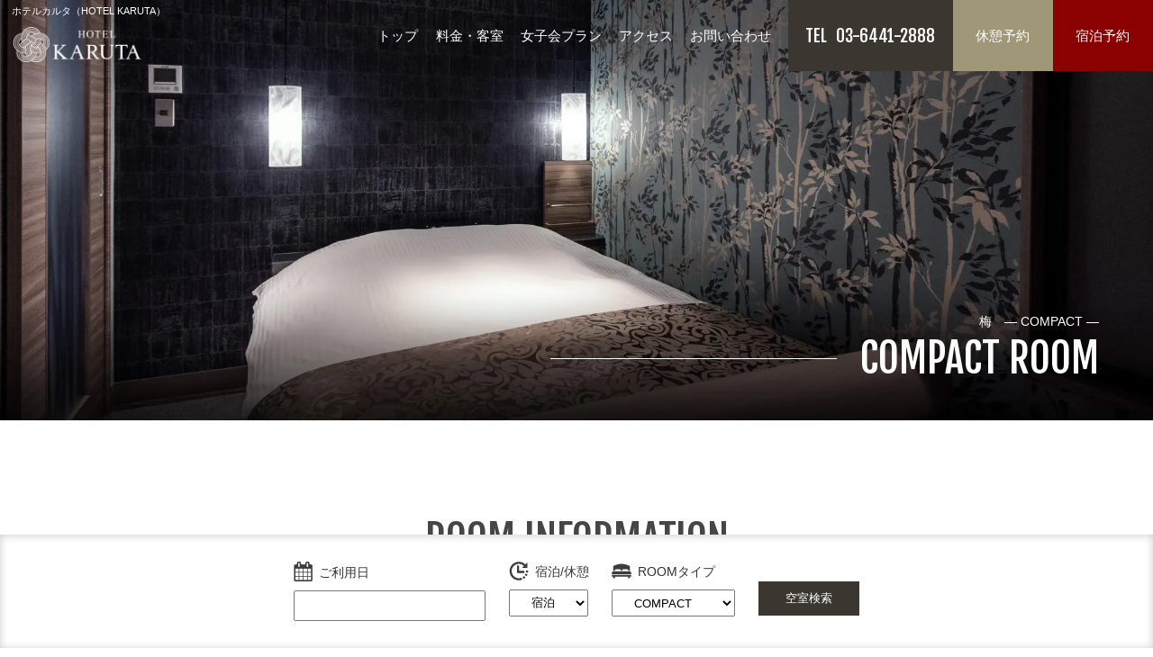

--- FILE ---
content_type: text/html; charset=UTF-8
request_url: https://hotelkaruta.jp/rooms/compact/
body_size: 46701
content:
<!DOCTYPE html>
<html lang="ja">
<head>
<!-- 一時的に退避_20210806 -->
<!-- Global site tag (gtag.js) - Google Ads: 368362634 -->
<!--
<script async src="https://www.googletagmanager.com/gtag/js?id=AW-368362634"></script>
<script>
  window.dataLayer = window.dataLayer || [];
  function gtag(){dataLayer.push(arguments);}
  gtag('js', new Date());

  gtag('config', 'AW-368362634');
</script>
-->
<!-- Event snippet for 予約 conversion page -->
<!--
<script>
  gtag('event', 'conversion', {'send_to': 'AW-368362634/fEFdCIrss5MCEIqJ068B'});
</script>
-->
<!-- Google Tag Manager -->
<script data-type="lazy" data-src="[data-uri]"></script>
<!-- End Google Tag Manager -->

	<meta charset="utf-8">
    <meta http-equiv="Content-Language" content="ja" />
    <meta content='width=device-width, initial-scale=1.0, maximum-scale=1.0, user-scalable=0' name='viewport' />
    <meta http-equiv="Content-Style-Type" content="text/css" />
    <meta http-equiv="Content-Script-Type" content="text/javascript" />
	<!-- ファビコン -->
	<link rel="icon" href="https://hotelkaruta.jp/wp/wp-content/themes/karuta/images/fav.ico">
	<!-- スマホ用アイコン -->
	<link rel="apple-touch-icon" sizes="180x180" href="https://hotelkaruta.jp/wp/wp-content/themes/karuta/images/apple-touch-icon.png">
	<meta name="description" content="">
	<link rel="alternate" href="http://dev-hotelkaruta.uh-oh.jp/en/" hreflang="en" />
	<link rel="alternate" href="http://dev-hotelkaruta.uh-oh.jp/" hreflang="ja"/>

	<!-- OPTIMA-S用CSS(SP) -->
	<link href="https://hotelkaruta.jp/wp/wp-content/themes/karuta/css/optima.css" rel="stylesheet" type="text/css" media="all" />

	<!-- 共通CSS -->
	<link href="https://hotelkaruta.jp/wp/wp-content/themes/karuta/css/common.css" rel="stylesheet" type="text/css" media="all" />

	    <!--[if lt IE 9]>
		<script src="http://html5shim.googlecode.com/svn/trunk/html5.js"></script>
        <script src="http://css3-mediaqueries-js.googlecode.com/svn/trunk/css3-mediaqueries.js"></script>
    <![endif]-->

	<!--Google font-->
	<link rel="preconnect" href="https://fonts.gstatic.com">
	<link href="https://fonts.googleapis.com/css2?family=Fjalla+One&family=PT+Sans+Narrow&display=swap" rel="stylesheet">

	<!-- Global site tag (gtag.js) - Google Ads: 368362634 -->
	<script async data-type="lazy" data-src="https://www.googletagmanager.com/gtag/js?id=AW-368362634"></script>
	<script data-type="lazy" data-src="[data-uri]"></script>

		<title>コンパクトルーム | 赤坂 ホテル カルタ（HOTEL KARUTA） | 梅―COMPACT―</title>

		<!-- All in One SEO 4.2.4 - aioseo.com -->
		<meta name="robots" content="max-snippet:-1, max-image-preview:large, max-video-preview:-1" />
		<meta name="google-site-verification" content="4hLMx1G3IY3e962kAt_AVA8AIT95rhjCt3Ap3Jb74wk" />
		<link rel="canonical" href="https://hotelkaruta.jp/rooms/compact/" />
		<meta name="generator" content="All in One SEO (AIOSEO) 4.2.4 " />
		<script type="application/ld+json" class="aioseo-schema">
			{"@context":"https:\/\/schema.org","@graph":[{"@type":"WebSite","@id":"https:\/\/hotelkaruta.jp\/#website","url":"https:\/\/hotelkaruta.jp\/","name":"\u30db\u30c6\u30eb \u30ab\u30eb\u30bf\uff08HOTEL KARUTA\uff09","description":"\u30db\u30c6\u30eb\u30ab\u30eb\u30bf\uff08HOTEL KARUTA\uff09\u306f\u3001\u6771\u4eac\u90fd\u6e2f\u533a\u8d64\u5742\u99c5\u5f92\u6b692\u5206\u306e\u548c\u30e2\u30c0\u30f3\u30b9\u30bf\u30a4\u30eb\u306e33\u5ba4\u304b\u3089\u306a\u308b\u30c7\u30b6\u30a4\u30ca\u30fc\u30ba\u30db\u30c6\u30eb\u30026\u540d\u307e\u3067\u306e\u8907\u6570\u4eba\u5229\u7528\u306e\u3067\u304d\u308b7\u968e\u306e\u7279\u5225\u30eb\u30fc\u30e0\u3001\u534a\u9732\u5929\u98a8\u5442\u306e\u3064\u3044\u305f\u5ba2\u5ba4\u304c\u3042\u308a\u307e\u3059\u3002\u5bbf\u6cca\u306f\u3082\u3061\u308d\u3093\u306e\u3053\u3068\u4fbf\u5229\u306a\u30c7\u30a4\u30e6\u30fc\u30b9\u3067\u306e\u3054\u5229\u7528\u3082\u53ef\u80fd\u3068\u306a\u3063\u3066\u304a\u308a\u307e\u3059\u3002\u5f53\u65e5\u5229\u7528\u3082\u53ef\u80fd\u3067\u3059\u3002","inLanguage":"ja","publisher":{"@id":"https:\/\/hotelkaruta.jp\/#organization"}},{"@type":"Organization","@id":"https:\/\/hotelkaruta.jp\/#organization","name":"\u682a\u5f0f\u4f1a\u793e\u6700\u9ad8\u306e\u30db\u30c6\u30eb","url":"https:\/\/hotelkaruta.jp\/","logo":{"@type":"ImageObject","@id":"https:\/\/hotelkaruta.jp\/#organizationLogo","url":"https:\/\/hotelkaruta.jp\/wp\/wp-content\/uploads\/2021\/04\/20210416151528.png","width":640,"height":640},"image":{"@id":"https:\/\/hotelkaruta.jp\/#organizationLogo"},"contactPoint":{"@type":"ContactPoint","telephone":"+81364412888","contactType":"Reservations"}},{"@type":"BreadcrumbList","@id":"https:\/\/hotelkaruta.jp\/rooms\/compact\/#breadcrumblist","itemListElement":[{"@type":"ListItem","@id":"https:\/\/hotelkaruta.jp\/#listItem","position":1,"item":{"@type":"WebPage","@id":"https:\/\/hotelkaruta.jp\/","name":"\u30db\u30fc\u30e0","description":"\u30db\u30c6\u30eb \u30ab\u30eb\u30bf\uff08HOTEL KARUTA\uff09 \u306f\u3001\u6e2f\u533a\u8d64\u5742\u99c5\u5f92\u6b692\u5206\u3001\u8d64\u5742\u898b\u9644\u30fb\u6e9c\u6c60\u5c71\u738b\u99c5\u304b\u3089\u3082\u8fd1\u3044\u597d\u7acb\u5730\u306e\u30c7\u30b6\u30a4\u30ca\u30fc\u30ba\u30db\u30c6\u30eb\u30fb\u30e9\u30d6\u30db\u30c6\u30eb\u3002\u5bbf\u6cca\u30d7\u30e9\u30f3\u306f\u516c\u5f0f\u30b5\u30a4\u30c8\u304b\u3089\u4e88\u7d04\u53ef\u80fd\u3002\u4f11\u61a9\u30fb\u30d5\u30ea\u30fc\u30bf\u30a4\u30e0\u30fb\u5f53\u65e5\u5229\u7528\u53ef\u80fd\u3002\u9280\u5ea7\u30fb\u65b0\u6a4b\u30fb\u516d\u672c\u6728\u304b\u3089\u3082\u30a2\u30af\u30bb\u30b9\u53ef\u80fd\u3002\u9732\u5929\u98a8\u5442\u4ed8\u304d\u306e\u304a\u90e8\u5c4b\u3001\u8907\u6570\u4eba\u5229\u7528\u304c\u53ef\u80fd\u306a\u8cb8\u5207\u30d7\u30e9\u30f3\u3082\u4eba\u6c17\u3067\u3059","url":"https:\/\/hotelkaruta.jp\/"},"nextItem":"https:\/\/hotelkaruta.jp\/rooms\/#listItem"},{"@type":"ListItem","@id":"https:\/\/hotelkaruta.jp\/rooms\/#listItem","position":2,"item":{"@type":"WebPage","@id":"https:\/\/hotelkaruta.jp\/rooms\/","name":"\u6599\u91d1\u30fb\u304a\u90e8\u5c4b","description":"\u8d64\u5742\u30db\u30c6\u30eb\u30ab\u30eb\u30bf(HOTEL KARUTA)\u306e\u5ba2\u5ba4\u4e00\u89a7\u3002\u5fc5\u305a\u304a\u6c17\u306b\u5165\u308a\u306e\u4e00\u90e8\u5c4b\u304c\u898b\u3064\u304b\u308b\u2015\u6599\u91d1\u30fb\u304a\u90e8\u5c4b\u3092\u78ba\u8a8d\u3044\u305f\u3060\u3051\u307e\u3059\u3002\u7570\u306a\u308b\u30c7\u30b6\u30a4\u30f3\u3067\u9020\u3089\u308c\u305f\u516833\u5ba4\u306e\u304a\u90e8\u5c4b\u3002\u90fd\u4f1a\u306b\u5c45\u306a\u304c\u3089\u65c5\u884c\u6c17\u5206\u304c\u5473\u308f\u3048\u308b\u548c\u30e2\u30c0\u30f3\u30c7\u30b6\u30a4\u30f3\u306e\u5ba2\u5ba4\u3002","url":"https:\/\/hotelkaruta.jp\/rooms\/"},"nextItem":"https:\/\/hotelkaruta.jp\/rooms\/compact\/#listItem","previousItem":"https:\/\/hotelkaruta.jp\/#listItem"},{"@type":"ListItem","@id":"https:\/\/hotelkaruta.jp\/rooms\/compact\/#listItem","position":3,"item":{"@type":"WebPage","@id":"https:\/\/hotelkaruta.jp\/rooms\/compact\/","name":"\u6885\u3000\u2015COMPACT\u2015","url":"https:\/\/hotelkaruta.jp\/rooms\/compact\/"},"previousItem":"https:\/\/hotelkaruta.jp\/rooms\/#listItem"}]},{"@type":"WebPage","@id":"https:\/\/hotelkaruta.jp\/rooms\/compact\/#webpage","url":"https:\/\/hotelkaruta.jp\/rooms\/compact\/","name":"\u30b3\u30f3\u30d1\u30af\u30c8\u30eb\u30fc\u30e0 | \u8d64\u5742 \u30db\u30c6\u30eb \u30ab\u30eb\u30bf\uff08HOTEL KARUTA\uff09 | \u6885\u2015COMPACT\u2015","inLanguage":"ja","isPartOf":{"@id":"https:\/\/hotelkaruta.jp\/#website"},"breadcrumb":{"@id":"https:\/\/hotelkaruta.jp\/rooms\/compact\/#breadcrumblist"},"datePublished":"2021-10-13T11:25:23+09:00","dateModified":"2022-08-04T05:53:35+09:00"}]}
		</script>
		<script type="text/javascript" >
			window.ga=window.ga||function(){(ga.q=ga.q||[]).push(arguments)};ga.l=+new Date;
			ga('create', "UA-55362144-16", 'auto');
			ga('send', 'pageview');
		</script>
		<script async src="https://www.google-analytics.com/analytics.js"></script>
		<!-- All in One SEO -->

<link rel='dns-prefetch' href='//code.jquery.com' />
<link rel='dns-prefetch' href='//fonts.googleapis.com' />
<link rel='dns-prefetch' href='//s.w.org' />
<script type="text/javascript">
window._wpemojiSettings = {"baseUrl":"https:\/\/s.w.org\/images\/core\/emoji\/14.0.0\/72x72\/","ext":".png","svgUrl":"https:\/\/s.w.org\/images\/core\/emoji\/14.0.0\/svg\/","svgExt":".svg","source":{"concatemoji":"https:\/\/hotelkaruta.jp\/wp\/wp-includes\/js\/wp-emoji-release.min.js?ver=ebadb27ebf61bea75597445be9cf5500"}};
/*! This file is auto-generated */
!function(e,a,t){var n,r,o,i=a.createElement("canvas"),p=i.getContext&&i.getContext("2d");function s(e,t){var a=String.fromCharCode,e=(p.clearRect(0,0,i.width,i.height),p.fillText(a.apply(this,e),0,0),i.toDataURL());return p.clearRect(0,0,i.width,i.height),p.fillText(a.apply(this,t),0,0),e===i.toDataURL()}function c(e){var t=a.createElement("script");t.src=e,t.defer=t.type="text/javascript",a.getElementsByTagName("head")[0].appendChild(t)}for(o=Array("flag","emoji"),t.supports={everything:!0,everythingExceptFlag:!0},r=0;r<o.length;r++)t.supports[o[r]]=function(e){if(!p||!p.fillText)return!1;switch(p.textBaseline="top",p.font="600 32px Arial",e){case"flag":return s([127987,65039,8205,9895,65039],[127987,65039,8203,9895,65039])?!1:!s([55356,56826,55356,56819],[55356,56826,8203,55356,56819])&&!s([55356,57332,56128,56423,56128,56418,56128,56421,56128,56430,56128,56423,56128,56447],[55356,57332,8203,56128,56423,8203,56128,56418,8203,56128,56421,8203,56128,56430,8203,56128,56423,8203,56128,56447]);case"emoji":return!s([129777,127995,8205,129778,127999],[129777,127995,8203,129778,127999])}return!1}(o[r]),t.supports.everything=t.supports.everything&&t.supports[o[r]],"flag"!==o[r]&&(t.supports.everythingExceptFlag=t.supports.everythingExceptFlag&&t.supports[o[r]]);t.supports.everythingExceptFlag=t.supports.everythingExceptFlag&&!t.supports.flag,t.DOMReady=!1,t.readyCallback=function(){t.DOMReady=!0},t.supports.everything||(n=function(){t.readyCallback()},a.addEventListener?(a.addEventListener("DOMContentLoaded",n,!1),e.addEventListener("load",n,!1)):(e.attachEvent("onload",n),a.attachEvent("onreadystatechange",function(){"complete"===a.readyState&&t.readyCallback()})),(e=t.source||{}).concatemoji?c(e.concatemoji):e.wpemoji&&e.twemoji&&(c(e.twemoji),c(e.wpemoji)))}(window,document,window._wpemojiSettings);
</script>
<style type="text/css">
img.wp-smiley,
img.emoji {
	display: inline !important;
	border: none !important;
	box-shadow: none !important;
	height: 1em !important;
	width: 1em !important;
	margin: 0 0.07em !important;
	vertical-align: -0.1em !important;
	background: none !important;
	padding: 0 !important;
}
</style>
	<link rel='stylesheet' id='wp-block-library-css'  href='https://hotelkaruta.jp/wp/wp-includes/css/dist/block-library/style.min.css?ver=ebadb27ebf61bea75597445be9cf5500' type='text/css' media='all' />
<style id='global-styles-inline-css' type='text/css'>
body{--wp--preset--color--black: #000000;--wp--preset--color--cyan-bluish-gray: #abb8c3;--wp--preset--color--white: #ffffff;--wp--preset--color--pale-pink: #f78da7;--wp--preset--color--vivid-red: #cf2e2e;--wp--preset--color--luminous-vivid-orange: #ff6900;--wp--preset--color--luminous-vivid-amber: #fcb900;--wp--preset--color--light-green-cyan: #7bdcb5;--wp--preset--color--vivid-green-cyan: #00d084;--wp--preset--color--pale-cyan-blue: #8ed1fc;--wp--preset--color--vivid-cyan-blue: #0693e3;--wp--preset--color--vivid-purple: #9b51e0;--wp--preset--gradient--vivid-cyan-blue-to-vivid-purple: linear-gradient(135deg,rgba(6,147,227,1) 0%,rgb(155,81,224) 100%);--wp--preset--gradient--light-green-cyan-to-vivid-green-cyan: linear-gradient(135deg,rgb(122,220,180) 0%,rgb(0,208,130) 100%);--wp--preset--gradient--luminous-vivid-amber-to-luminous-vivid-orange: linear-gradient(135deg,rgba(252,185,0,1) 0%,rgba(255,105,0,1) 100%);--wp--preset--gradient--luminous-vivid-orange-to-vivid-red: linear-gradient(135deg,rgba(255,105,0,1) 0%,rgb(207,46,46) 100%);--wp--preset--gradient--very-light-gray-to-cyan-bluish-gray: linear-gradient(135deg,rgb(238,238,238) 0%,rgb(169,184,195) 100%);--wp--preset--gradient--cool-to-warm-spectrum: linear-gradient(135deg,rgb(74,234,220) 0%,rgb(151,120,209) 20%,rgb(207,42,186) 40%,rgb(238,44,130) 60%,rgb(251,105,98) 80%,rgb(254,248,76) 100%);--wp--preset--gradient--blush-light-purple: linear-gradient(135deg,rgb(255,206,236) 0%,rgb(152,150,240) 100%);--wp--preset--gradient--blush-bordeaux: linear-gradient(135deg,rgb(254,205,165) 0%,rgb(254,45,45) 50%,rgb(107,0,62) 100%);--wp--preset--gradient--luminous-dusk: linear-gradient(135deg,rgb(255,203,112) 0%,rgb(199,81,192) 50%,rgb(65,88,208) 100%);--wp--preset--gradient--pale-ocean: linear-gradient(135deg,rgb(255,245,203) 0%,rgb(182,227,212) 50%,rgb(51,167,181) 100%);--wp--preset--gradient--electric-grass: linear-gradient(135deg,rgb(202,248,128) 0%,rgb(113,206,126) 100%);--wp--preset--gradient--midnight: linear-gradient(135deg,rgb(2,3,129) 0%,rgb(40,116,252) 100%);--wp--preset--duotone--dark-grayscale: url('#wp-duotone-dark-grayscale');--wp--preset--duotone--grayscale: url('#wp-duotone-grayscale');--wp--preset--duotone--purple-yellow: url('#wp-duotone-purple-yellow');--wp--preset--duotone--blue-red: url('#wp-duotone-blue-red');--wp--preset--duotone--midnight: url('#wp-duotone-midnight');--wp--preset--duotone--magenta-yellow: url('#wp-duotone-magenta-yellow');--wp--preset--duotone--purple-green: url('#wp-duotone-purple-green');--wp--preset--duotone--blue-orange: url('#wp-duotone-blue-orange');--wp--preset--font-size--small: 13px;--wp--preset--font-size--medium: 20px;--wp--preset--font-size--large: 36px;--wp--preset--font-size--x-large: 42px;}.has-black-color{color: var(--wp--preset--color--black) !important;}.has-cyan-bluish-gray-color{color: var(--wp--preset--color--cyan-bluish-gray) !important;}.has-white-color{color: var(--wp--preset--color--white) !important;}.has-pale-pink-color{color: var(--wp--preset--color--pale-pink) !important;}.has-vivid-red-color{color: var(--wp--preset--color--vivid-red) !important;}.has-luminous-vivid-orange-color{color: var(--wp--preset--color--luminous-vivid-orange) !important;}.has-luminous-vivid-amber-color{color: var(--wp--preset--color--luminous-vivid-amber) !important;}.has-light-green-cyan-color{color: var(--wp--preset--color--light-green-cyan) !important;}.has-vivid-green-cyan-color{color: var(--wp--preset--color--vivid-green-cyan) !important;}.has-pale-cyan-blue-color{color: var(--wp--preset--color--pale-cyan-blue) !important;}.has-vivid-cyan-blue-color{color: var(--wp--preset--color--vivid-cyan-blue) !important;}.has-vivid-purple-color{color: var(--wp--preset--color--vivid-purple) !important;}.has-black-background-color{background-color: var(--wp--preset--color--black) !important;}.has-cyan-bluish-gray-background-color{background-color: var(--wp--preset--color--cyan-bluish-gray) !important;}.has-white-background-color{background-color: var(--wp--preset--color--white) !important;}.has-pale-pink-background-color{background-color: var(--wp--preset--color--pale-pink) !important;}.has-vivid-red-background-color{background-color: var(--wp--preset--color--vivid-red) !important;}.has-luminous-vivid-orange-background-color{background-color: var(--wp--preset--color--luminous-vivid-orange) !important;}.has-luminous-vivid-amber-background-color{background-color: var(--wp--preset--color--luminous-vivid-amber) !important;}.has-light-green-cyan-background-color{background-color: var(--wp--preset--color--light-green-cyan) !important;}.has-vivid-green-cyan-background-color{background-color: var(--wp--preset--color--vivid-green-cyan) !important;}.has-pale-cyan-blue-background-color{background-color: var(--wp--preset--color--pale-cyan-blue) !important;}.has-vivid-cyan-blue-background-color{background-color: var(--wp--preset--color--vivid-cyan-blue) !important;}.has-vivid-purple-background-color{background-color: var(--wp--preset--color--vivid-purple) !important;}.has-black-border-color{border-color: var(--wp--preset--color--black) !important;}.has-cyan-bluish-gray-border-color{border-color: var(--wp--preset--color--cyan-bluish-gray) !important;}.has-white-border-color{border-color: var(--wp--preset--color--white) !important;}.has-pale-pink-border-color{border-color: var(--wp--preset--color--pale-pink) !important;}.has-vivid-red-border-color{border-color: var(--wp--preset--color--vivid-red) !important;}.has-luminous-vivid-orange-border-color{border-color: var(--wp--preset--color--luminous-vivid-orange) !important;}.has-luminous-vivid-amber-border-color{border-color: var(--wp--preset--color--luminous-vivid-amber) !important;}.has-light-green-cyan-border-color{border-color: var(--wp--preset--color--light-green-cyan) !important;}.has-vivid-green-cyan-border-color{border-color: var(--wp--preset--color--vivid-green-cyan) !important;}.has-pale-cyan-blue-border-color{border-color: var(--wp--preset--color--pale-cyan-blue) !important;}.has-vivid-cyan-blue-border-color{border-color: var(--wp--preset--color--vivid-cyan-blue) !important;}.has-vivid-purple-border-color{border-color: var(--wp--preset--color--vivid-purple) !important;}.has-vivid-cyan-blue-to-vivid-purple-gradient-background{background: var(--wp--preset--gradient--vivid-cyan-blue-to-vivid-purple) !important;}.has-light-green-cyan-to-vivid-green-cyan-gradient-background{background: var(--wp--preset--gradient--light-green-cyan-to-vivid-green-cyan) !important;}.has-luminous-vivid-amber-to-luminous-vivid-orange-gradient-background{background: var(--wp--preset--gradient--luminous-vivid-amber-to-luminous-vivid-orange) !important;}.has-luminous-vivid-orange-to-vivid-red-gradient-background{background: var(--wp--preset--gradient--luminous-vivid-orange-to-vivid-red) !important;}.has-very-light-gray-to-cyan-bluish-gray-gradient-background{background: var(--wp--preset--gradient--very-light-gray-to-cyan-bluish-gray) !important;}.has-cool-to-warm-spectrum-gradient-background{background: var(--wp--preset--gradient--cool-to-warm-spectrum) !important;}.has-blush-light-purple-gradient-background{background: var(--wp--preset--gradient--blush-light-purple) !important;}.has-blush-bordeaux-gradient-background{background: var(--wp--preset--gradient--blush-bordeaux) !important;}.has-luminous-dusk-gradient-background{background: var(--wp--preset--gradient--luminous-dusk) !important;}.has-pale-ocean-gradient-background{background: var(--wp--preset--gradient--pale-ocean) !important;}.has-electric-grass-gradient-background{background: var(--wp--preset--gradient--electric-grass) !important;}.has-midnight-gradient-background{background: var(--wp--preset--gradient--midnight) !important;}.has-small-font-size{font-size: var(--wp--preset--font-size--small) !important;}.has-medium-font-size{font-size: var(--wp--preset--font-size--medium) !important;}.has-large-font-size{font-size: var(--wp--preset--font-size--large) !important;}.has-x-large-font-size{font-size: var(--wp--preset--font-size--x-large) !important;}
</style>
<link rel='stylesheet' id='parent-style-css'  href='https://hotelkaruta.jp/wp/wp-content/themes/karuta/style.css?ver=ebadb27ebf61bea75597445be9cf5500' type='text/css' media='all' />
<link rel='stylesheet' id='style_default-css'  href='https://hotelkaruta.jp/wp/wp-content/themes/karuta/css/default.css?ver=ebadb27ebf61bea75597445be9cf5500' type='text/css' media='all' />
<link rel='stylesheet' id='style_rooms_grade-css'  href='https://hotelkaruta.jp/wp/wp-content/themes/karuta/css/rooms_grade.css?ver=ebadb27ebf61bea75597445be9cf5500' type='text/css' media='all' />
<link rel='stylesheet' id='style_swiper-css'  href='https://hotelkaruta.jp/wp/wp-content/themes/karuta/js/swiper/swiper.css?ver=ebadb27ebf61bea75597445be9cf5500' type='text/css' media='all' />
<link rel='stylesheet' id='style_web_font_ebg-css'  href='https://fonts.googleapis.com/css?family=EB+Garamond&#038;ver=ebadb27ebf61bea75597445be9cf5500' type='text/css' media='all' />
<script type='text/javascript' src='https://code.jquery.com/jquery-1.12.4.min.js?ver=ebadb27ebf61bea75597445be9cf5500' id='jquery-js'></script>
<script type='text/javascript' src='https://hotelkaruta.jp/wp/wp-content/themes/karuta/js/common.js?ver=ebadb27ebf61bea75597445be9cf5500' id='js_common-js'></script>
<script type='text/javascript' src='https://hotelkaruta.jp/wp/wp-content/themes/karuta/js/page_fade.js?ver=ebadb27ebf61bea75597445be9cf5500' id='page_fade-js'></script>
<script type='text/javascript' src='https://hotelkaruta.jp/wp/wp-content/themes/karuta/js/from_below.js?ver=ebadb27ebf61bea75597445be9cf5500' id='from_below-js'></script>
<link rel="https://api.w.org/" href="https://hotelkaruta.jp/wp-json/" /><link rel="alternate" type="application/json" href="https://hotelkaruta.jp/wp-json/wp/v2/pages/698" /><link rel="EditURI" type="application/rsd+xml" title="RSD" href="https://hotelkaruta.jp/wp/xmlrpc.php?rsd" />
<link rel="wlwmanifest" type="application/wlwmanifest+xml" href="https://hotelkaruta.jp/wp/wp-includes/wlwmanifest.xml" /> 

<link rel='shortlink' href='https://hotelkaruta.jp/?p=698' />
<link rel="alternate" type="application/json+oembed" href="https://hotelkaruta.jp/wp-json/oembed/1.0/embed?url=https%3A%2F%2Fhotelkaruta.jp%2Frooms%2Fcompact%2F" />
<link rel="alternate" type="text/xml+oembed" href="https://hotelkaruta.jp/wp-json/oembed/1.0/embed?url=https%3A%2F%2Fhotelkaruta.jp%2Frooms%2Fcompact%2F&#038;format=xml" />
</head>

<body id="page_top" class="page-template page-template-rooms_compact page-template-rooms_compact-php page page-id-698 page-child parent-pageid-807 underlayer fadeout">
<!-- Google Tag Manager (noscript) -->
<noscript><iframe src="https://www.googletagmanager.com/ns.html?id=GTM-5J4X45Q"
height="0" width="0" style="display:none;visibility:hidden"></iframe></noscript>
<!-- End Google Tag Manager (noscript) -->
	<div class="animsition">
		<header class="site-header">
			<div class="inside">
				<div class="logo_area">
					<p>ホテルカルタ<span>（HOTEL KARUTA）</span></p>
					<h1 class="site-logo"><a href="https://hotelkaruta.jp/">karuta</a></h1>
				</div>
				<div class="navigation_area">
																						<nav class="gnav">
							<ul class="gnav__menu">
														<li class="gnav__menu__item">
								<a href="https://hotelkaruta.jp/" target="">トップ</a>
							</li>
														<li class="gnav__menu__item">
								<a href="https://hotelkaruta.jp/rooms/" target="">料金・客室</a>
							</li>
														<li class="gnav__menu__item">
								<a href="https://hotelkaruta.jp/girls_plan/" target="">女子会プラン</a>
							</li>
														<li class="gnav__menu__item">
								<a href="https://hotelkaruta.jp/access/" target="">アクセス</a>
							</li>
														<li class="gnav__menu__item">
								<a href="https://hotelkaruta.jp/contact/" target="">お問い合わせ</a>
							</li>
														</ul>
						</nav>
										<div class="gbtn">
													<div class="gbtn_multi">
								<ul>
									<li><a href="tel:0364412888">TEL<span>03-6441-2888</span></a></li>
								</ul>
							</div>
												<div class="gbtn_reserv">
							<a href="https://go-hotelkaruta.reservation.jp/ja/rooms?&dayuseFlg=1" target="_blank"><p>休憩予約</p></a>
						</div>
						<div class="gbtn_reserv" id="stay">
							<a href="https://go-hotelkaruta.reservation.jp/ja/rooms" target="_blank"><p>宿泊予約</p></a>
						</div>
						<!--
						<div class="gbtn_multi">
							<ul>
								<li><a href="tel:0364412888">TEL<span>03-6441-2888</span></a></li>
							</ul>
						</div>

						<!--<div class="gbtn_recruit">
							<a href="https://hotelrex.jp/recruit/" target="_blank">
								<p>Recruit</p>
							</a>
						</div>-->
						<!--<div class="gbtn_reserv">
							<a href="https://go-hotelkaruta.reservation.jp/ja/plans" target="_blank"> -->
							<!--<a href="https://hotelkaruta.jp/reservation/">-->
							<!--<a href="https://advance.reservation.jp/hotelrex/stay_pc/rsv/htl_redirect.aspx?lang=ja-JP&hi_id=1&page=planlst" target="_blank" onClick="ga('send', 'event', 'reservation', 'https://hotelrex.jp/', 'top_rex_reservation');">-->
						<!--		<p>Reservation</p>
							</a>
						</div> -->
						<!--
						<div class="gbtn_vacancy">
							<a href="https://hotelkaruta.jp/en/">
								<p>English</p>
							</a>
						</div>
					-->
					</div>
					<div class="mobile">
						<div id="nav-toggle">
							<div>
								<span></span>
								<span></span>
								<span></span>
							</div>
						</div>
						<div id="gloval-nav">
																														<nav>
									<ul>
																		<li class="">
										<a href="https://hotelkaruta.jp/" target="">トップページ</a>
									</li>
																		<li class="">
										<a href="https://hotelkaruta.jp/rooms/" target="">料金・客室</a>
									</li>
																		<li class="">
										<a href="https://hotelkaruta.jp/girls_plan/" target="">女子会プラン</a>
									</li>
																		<li class="">
										<a href="https://hotelkaruta.jp/access/" target="">アクセス</a>
									</li>
																		<li class="">
										<a href="tel:0364412888" target="">お電話</a>
									</li>
																		<li class="">
										<a href="https://hotelkaruta.jp/contact/" target="">お問い合わせ</a>
									</li>
																		<li class="">
										<a href="https://go-hotelkaruta.reservation.jp/ja/rooms?&dayuseFlg=1" target="">休憩予約</a>
									</li>
																		<li class="">
										<a href="https://go-hotelkaruta.reservation.jp/ja/rooms" target="">宿泊予約</a>
									</li>
																		</ul>
								</nav>
													</div><!-- /#gloval-nav -->
					</div><!-- mobile -->
				</div><!-- navigation_area -->
			</div>
		</header>

	<section id="page_rooms">
		<div class="page_visual_compact">
			<div class="title">
				<h2>梅　―  COMPACT ―</h2>
				<h3 class="font_ga"><span></span>COMPACT ROOM</h3>
			</div>
		</div>
		<div class="container">
			<div class="wrap">
			<!--
			<div class="room_banner">
				<p><img src="https://hotelkaruta.jp/wp/wp-content/themes/karuta/images/index/nenmatsu2024_sp.jpg" alt="特別料金バナー"></p>
			</div>
			
				<div class="message">
					<p>リーズナブルな価格で、最高の過ごしやすさを。</p>
					<p>ビジネスでのご利用にも適しています。</p>
				</div>
				
				<div id="cam-r">
				<iframe src="https://www.google.com/maps/embed?pb=!4v1580893408752!6m8!1m7!1sCAoSLEFGMVFpcE5tVUhLN2FKNlVnM2k1X0F1T1V6TXlYNERGUXVPZjhyR3NGcFpu!2m2!1d35.672769422483!2d139.7379377623!3f123.54637242798333!4f-6.329093266400648!5f0.7820865974627469" width="100%" height="420px" frameborder="0" style="border:0;" allowfullscreen=""></iframe>
				</div>
				-->

				<div class="room_information">
					<h4 class="font_ga">ROOM INFORMATION</h4>
					<table>
						<tr>
							<th>広さ</th>
							<td>17.7m²</td>
						</tr>
						<tr>
							<th>ベッドサイズ</th>
							<td>140cm × 200cm</td>
						</tr>
						<tr>
							<th>定員</th>
							<td>2名まで</td>
						</tr>
						<tr>
							<th>禁煙ルーム</th>
							<td>205 ／ 305 ／ 405 ／ 504 ／ 603</td>
						</tr>
						<tr>
							<th>室内備品</th>
							<td>
								<ul>
									<li>テレビ(50インチ)</li>
									<!-- 共通 -->
									<li>インターネット接続（無料）</li>
									<li>冷凍庫付き冷蔵庫</li>
									<li>ドライヤー</li>
									<li>ストレートアイロン</li>
									<li>空気清浄機</li>
									<li>電子レンジ</li>
									<li>電気ケトル</li>
									<li>電話器</li>
									<li>ウォッシュレット</li>
									<li>タオル（バスタオル・フェイスタオル)</li>
									<li>バスローブ</li>
									<li>ミネラルウォーター</li>
									<li>アメニティセット(歯ブラシ、綿棒、マウスウォッシュ、コットン、ヘアブラシ、ヘアゴム)</li>
									<li>シャンプー</li>
									<li>コンディショナー</li>
									<li>ボディソープ</li>
								</ul>
							</td>
						</tr>
					</table>

					<h4 class="font_ga">ROOM PRICE</h4>
					<table  class="price_list">
						<tr>
							<th rowspan="2">120min</th>
							<td class="time_detail">月～木</td>
							<td>￥5,300</td>
						</tr>
						<tr>
							<td class="time_detail">金土日</td>
							<td>￥5,800</td>
						</tr>
						
						<tr>
							<th rowspan="2">180min</th>
							<td class="time_detail">月～木</td>
							<td>￥5,800</td>
						</tr>
						<tr>
							<td class="time_detail">金土日</td>
							<td>￥7,800</td>
						</tr>
						
						<tr>
							<th rowspan="2">フリータイム</th>
							<td class="time_detail">月～木(12:00-17:00)</td>
							<td>￥9,800</td>
						</tr>
						<tr>
							<td class="time_detail">金土日(12:00-17:00)</td>
							<td>￥13,000</td>
						</tr>
						
						<tr>
							<th rowspan="2">宿泊1部</th>
							<td class="time_detail">日～木(19:00-翌11:00)</td>
							<td>￥9,800</td>
						</tr>
						<tr>
							<td class="time_detail">金土(19:00-翌11:00)</td>
							<td>￥13,800</td>
						</tr>
						
						<tr>
							<th rowspan="2">宿泊2部</th>
							<td class="time_detail">日～木(25:00-13:00)</td>
							<td>￥9,800</td>
						</tr>
						
						<tr><!--
							<td class="time_detail">金土(25:00-13:00)</td>
							<td>￥13,800</td>-->
						</tr>
						
						<tr>
							<th rowspan="2">ご休憩 延長料金（30分毎）</th>
							<td class="time_detail">月～木</td>
							<td>￥1,500</td>
						</tr>
						<tr>
							<td class="time_detail">金土日</td>
							<td>￥2,000</td>
						</tr>
						
						<tr>
							<th rowspan="2">ご宿泊 延長料金（30分毎）</th>
							<td class="time_detail">月～木</td>
							<td>￥1,500</td>
						</tr>
						<tr>
							<td class="time_detail">金土日</td>
							<td>￥2,000</td>
						</tr>
						
					</table>
					<p>※お電話でのご予約可能</p>
					<!-- <p>※宿泊のご予約は<a class="rsv" href="https://hotelkaruta.jp/reservation/" target="_blank">こちら</a></p> -->

					<br><br>

					<div class="room_slide">
					<div class="swiper-container gallery-top">
						<div class="swiper-wrapper">
							<div class="swiper-slide" style="background-image:url(https://hotelkaruta.jp/wp/wp-content/themes/karuta/images/rooms/grade/1000_563/Standard/205.jpg)"></div>
							<div class="swiper-slide" style="background-image:url(https://hotelkaruta.jp/wp/wp-content/themes/karuta/images/rooms/grade/1000_563/Standard/305.jpg)"></div>
							<div class="swiper-slide" style="background-image:url(https://hotelkaruta.jp/wp/wp-content/themes/karuta/images/rooms/grade/1000_563/Standard/405.jpg)"></div>
							<div class="swiper-slide" style="background-image:url(https://hotelkaruta.jp/wp/wp-content/themes/karuta/images/rooms/grade/1000_563/Standard/504.jpg)"></div>
							<div class="swiper-slide" style="background-image:url(https://hotelkaruta.jp/wp/wp-content/themes/karuta/images/rooms/grade/1000_563/Standard/603.jpg)"></div>

						</div>
						<!-- Add Arrows -->
						<div class="swiper-button-next swiper-button-white"></div>
						<div class="swiper-button-prev swiper-button-white"></div>
					</div>

					<div class="swiper-custom-parent">
						<div class="swiper-container gallery-thumbs">
							<div class="swiper-wrapper">
								<div class="swiper-slide" style="background-image:url(https://hotelkaruta.jp/wp/wp-content/themes/karuta/images/rooms/grade/1000_563/Standard/205.jpg)">
									<p class="room_number">#205 禁煙</p>
								</div>
								<div class="swiper-slide" style="background-image:url(https://hotelkaruta.jp/wp/wp-content/themes/karuta/images/rooms/grade/1000_563/Standard/305.jpg)">
									<p class="room_number">#305 禁煙</p>
								</div>
								<div class="swiper-slide" style="background-image:url(https://hotelkaruta.jp/wp/wp-content/themes/karuta/images/rooms/grade/1000_563/Standard/405.jpg)">
									<p class="room_number">#405 禁煙</p>
								</div>
								<div class="swiper-slide" style="background-image:url(https://hotelkaruta.jp/wp/wp-content/themes/karuta/images/rooms/grade/1000_563/Standard/504.jpg)">
									<p class="room_number">#504 禁煙</p>
								</div>
								<div class="swiper-slide" style="background-image:url(https://hotelkaruta.jp/wp/wp-content/themes/karuta/images/rooms/grade/1000_563/Standard/603.jpg)">
									<p class="room_number">#603 禁煙</p>
								</div>
							</div>
						</div>
						<!-- Add Arrows -->
						<div class="swiper-button-next swiper-button-black"></div>
						<div class="swiper-button-prev swiper-button-black"></div>
					</div>
				</div>
				<!-- room_slide -->
					<!--  -->
					<div class="btn_return">
						<p><a href="https://hotelkaruta.jp/rooms/" class="btn-1"><span>お部屋タイプ一覧へ戻る</span></a></p>
					</div>
				</div>
			</div>

		</div>
	</section>
	<!-- page_rooms -->

<div class="container">
  <div class="reservation">
    <div class="body">
      <h4 class="font_ga">ご予約</h4>
      <!-- <p>予約</p> -->
      <a class="btn" href="https://go-hotelkaruta.reservation.jp/ja/rooms?&dayuseFlg=1" target="_blank">休憩予約</a>
      <a class="btn_stay" href="https://go-hotelkaruta.reservation.jp/ja/rooms" target="_blank">宿泊予約</a>
      <ul>
        <li>TEL：<a href="tel:0364412888">03-6441-2888</a></li>
        <li><a href="https://hotelkaruta.jp/contact/">メールでのお問い合わせはこちら</a></li>
      </ul>
    </div>
  </div>
</div><!-- .container END -->

	<div class="bottom_banner clearfix">
		<ul>
			<li class="fadein"><a href="https://hotelkaruta.jp/access/"><span class="txt">アクセス<span class="en font_ga">Access</span></span></a></li>
			<li class="fadein"><a href="https://hotelkaruta.jp/faq/"><span class="txt">よくある質問<span class="en font_ga">FAQ</span></span></a></li>
			<li class="fadein"><a href="https://hotelkaruta.jp/news_list/"><span class="txt">お知らせ<span class="en font_ga">News</span></span></a></li>
			<li class="fadein"><a href="https://hotelkaruta.jp/news_list/?kind=media"><span class="txt">メディア掲載<span class="en font_ga">Media Exposure</span></span></a></li>
			<li class="fadein"><a href="https://hotelkaruta.jp/news_list/?kind=event"><span class="txt">イベント情報<span class="en font_ga">Event</span></span></a></li>
			<li class="fadein"><a href="https://go-hotelkaruta.reservation.jp/ja/plans" target="_blank"><span class="txt">ご予約<span class="en font_ga">Reservation</span></span></a></li>
		</ul>
	</div>


		<footer id="rsv">
			<p id="top_scroll" class="no_anime"><span></span><a href="#page_top">Go Top</a></p>
			<div class="upper_part">
				<div class="inside">
					<div class="logo">
						<p><img src="https://hotelkaruta.jp/wp/wp-content/themes/karuta/images/common/logo_footer.png" alt="ホテルKARUTA"></p>
					</div>

					<div class="fnavi">
						<div class="group1">
							<div class="fnav-toggle clearfix">
								<p>MENU</p>
								<p class="accordion_icon"><span></span><span></span></p>
							</div>
																						<ul class="accordion_menu">
																	<li>
										<a href="https://hotelkaruta.jp/" target="">トップページ</a>
									</li>
																	<li>
										<a href="https://hotelkaruta.jp/rooms/" target="">料金・客室</a>
									</li>
																	<li>
										<a href="https://hotelkaruta.jp/access/" target="">アクセス</a>
									</li>
																	<li>
										<a href="https://hotelkaruta.jp/contact/" target="">お問い合わせ</a>
									</li>
																</ul>
													</div>
						<div class="group2">
							<div class="fnav-toggle clearfix">
								<p>Contents</p>
								<p class="accordion_icon"><span></span><span></span></p>
							</div>
																						<ul class="accordion_menu">
																	<li>
										<a href="https://hotelkaruta.jp/news_list/" target="">ニュース</a>
									</li>
																	<li>
										<a href="https://hotelkaruta.jp/wp/news_list/?kind=event" target="">イベント</a>
									</li>
																	<li>
										<a href="https://hotelkaruta.jp/wp/news_list/?kind=media" target="">メディア掲載</a>
									</li>
																	<li>
										<a href="https://hotelkaruta.jp/faq/" target="">よくある質問</a>
									</li>
																</ul>
													</div>

					</div>
					<div class="etc">

						<dl>
							<dt class="foot-tit"><i class="fas fa-credit-card"></i>Payment</dt>
							<dd><img src="https://hotelkaruta.jp/wp/wp-content/themes/karuta/images/common/credit_card.png" alt="使用可能クレジットカード"></dd>
							<dd>各種電子マネー（プリペイド式&nbsp;/&nbsp;ポストペイ式）、<br>交通系電子マネー、Paypayもご利用できます。</dd>
						</dl>
					</div>
				</div>


				<div class="sns">
					<div class="footer_address">
						<p>ホテルカルタ（HOTEL KARUTA）</p>
						<p>〒107-0052 東京都港区赤坂2-13-16</p>
						<p class="telnum">TEL:<a href="tel:0364412888">03-6441-2888</a></p>
					</div>

					<ul>
						<li><a href="https://twitter.com/HotelKaruta" target="_blank"><img src="https://hotelkaruta.jp/wp/wp-content/themes/karuta/images/common/icon_twitter.png" alt="Twitter"></a></li>
						<li><a href="https://www.instagram.com/hotelkaruta/" target="_blank"><img src="https://hotelkaruta.jp/wp/wp-content/themes/karuta/images/common/icon_instagram.png" alt="Instagram"></a></li>
					</ul>

				</div>
			</div>

			<div class="lower_part">
				<div class="inside">
					<div class="etc">
																			<ul class="accordion_menu">
															<li><i class="fas fa-caret-right"></i>
									<a href="https://hotelkaruta.jp/regulations/" target="">宿泊利用規約</a>
								</li>
															<li><i class="fas fa-caret-right"></i>
									<a href="https://hotelkaruta.jp/guideline/" target="">宿泊約款</a>
								</li>
															<li><i class="fas fa-caret-right"></i>
									<a href="https://hotelkaruta.jp/faq/" target="">FAQ</a>
								</li>
														</ul>
											</div>
					<div class="copyright">
						<p>Copyright © <a href="https://hotelkaruta.jp/">HOTEL KARUTA</a>. All Rights Reserved.</p>
					</div>
				</div>
			</div>
		</footer>

		</div><!-- main_contents -->

		<!-- 自社予約 -->
		<div class="rsv_footer_v">
		<section id="rsv_footer">
		<link rel="stylesheet" href="https://cdnjs.cloudflare.com/ajax/libs/jqueryui/1.12.1/themes/flick/jquery-ui.min.css">
		<script src="https://cdnjs.cloudflare.com/ajax/libs/jqueryui/1.12.1/jquery-ui.min.js"></script>
		<script src="https://ajax.googleapis.com/ajax/libs/jqueryui/1/i18n/jquery.ui.datepicker-ja.min.js"></script>
			<div class="own_reservation">
			<!--<p class="rsv-atte">現在、自社サイトの予約ができない状況になっております。<br>ご予約の際は「TEL:<a href="tel:0364412888">03-6441-2888</a>」までご連絡ください。</p>	-->
			<form id="ZenSearchFrom" action="https://go-hotelkaruta.reservation.jp/ja/search" method="get" onsubmit="return checkDateValue()" target="_blank">
				<!-- ルームページの場合の予約バナー -->
									<div id="searchBox" class="choice-room">	
						<div class="box box-main">
							<!-- <legend>チェックイン</legend> -->
							<p><img src="https://hotelkaruta.jp/wp/wp-content/themes/karuta/images/index/icon_accommodation_day.png?191001" alt="">ご利用日</p>
							<!--<fieldset class="checkin">-->
	                  		<input type="text" id="checkin_date" name="checkin_date" autocomplete="off" readonly>
							<!--</fieldset>-->
						</div>
						<div class="box box-sub">
							<p><img src="https://hotelkaruta.jp/wp/wp-content/themes/karuta/images/index/icon_stay.png" alt="">宿泊/休憩</p>
							<!--<fieldset class="adults">-->
							<!-- <legend>大人</legend> -->
							<div class="select-wrap">
								<select name="dayuseFlg">
									<option value="0" selected="selected">宿泊</option>
									<option value="1">休憩</option>
								</select>
							</div>
							<!--</fieldset>-->
						</div>
						<div class="box box-room">
							<p><img src="https://hotelkaruta.jp/wp/wp-content/themes/karuta/images/index/icon_room.png" alt="">ROOMタイプ</p>
							<div class="select-wrap">
								<select name="ra" id="room_type"><!-- 客室属性で絞り込み -->
									<option value="381_602">SUITE-701-</option>
									<option value="382_603">SUITE-702-</option>
									<option value="380_597">露天</option>
									<option value="379_596">EXECUTIVE</option>
									<option value="378_593">PREMIUM</option>
									<option value="377_591">DELUXE</option>
									<option value="375_588">STANDARD</option>
									<option value="355_530">COMPACT</option>
								</select>
							</div>
						</div>
						<div class="search_button">
          					<p class="field-button"><input class="sub-bgcolor" type="submit" value="空室検索"></p>
						</div>
          			</div><!--/searchbox-->
				<!-- ルームページ以外の予約バナー -->
				      			</form>
			</div>
		</section>
		</div>

		<script>
		$(function () {
			$("#checkin_date").datepicker({
				dateFormat: 'yymmdd',
				showMonthAfterYear: true,
				minDate: new Date(), // 前日以前は選択不可
				maxDate: '+1y +6m',  // 1年半後まで選択可

				toString: function(date, format) {
                    var day =  ('0' + (date.getDate())).slice(-2);
                    var month = ('0' + (date.getMonth() + 1)).slice(-2);
                    var year = date.getFullYear();
                    return String(year) + String(month) + String(day);
                },
                parse: function(dateString, format) {
                    var day = parseInt(parts[0], 10);
                    var month = parseInt(parts[1], 10) - 1;
                    var year = parseInt(parts[2], 10);
                    return new Date(year, month, day);
                }
			});
		});
              document.getElementById('ZenSearchFrom').addEventListener('submit', function () {
                  var nights = document.getElementById('numOfNights').value;
                  var checkInDate = document.getElementById('checkin_date').value;
                  var checkInDateArr = [];
                  checkInDateArr[0] = checkInDate.substr(0, 4);
                  checkInDateArr[1] = checkInDate.substr(4, 2);
                  checkInDateArr[2] = checkInDate.substr(6, 2);

                  var checkOutForCalc = new Date(checkInDateArr[0], parseInt(checkInDateArr[1], 10) - 1, checkInDateArr[2]);
                  checkOutForCalc.setDate(checkOutForCalc.getDate() + parseInt(nights, 10));

                  var checkOut = checkOutForCalc.getFullYear() + ('0' + (checkOutForCalc.getMonth() + 1)).slice(-2) + ('0' + checkOutForCalc.getDate()).slice(-2);

                  var checkout = document.createElement('input');
                  checkout.setAttribute('type', 'hidden');
                  checkout.setAttribute('name', 'checkout_date');
                  checkout.setAttribute('value', checkOut);
                  this.appendChild(checkout);
              });
			  document.addEventListener('DOMContentLoaded', function(){
				  var select = document.getElementById('room_type');
				  var options = select.options ;
				  let path = location.pathname ;
				  if (path == "/rooms/suite-701/") {
					  options[0].selected = true;
				  } else if (path == "/rooms/suite-702/"){
					  options[1].selected = true;
				  } else if (path == "/rooms/openairbath/"){
					  options[2].selected = true;
				  } else if (path == "/rooms/executive/") {
					  options[3].selected = true;
				  } else if (path == "/rooms/premium/") {
					  options[4].selected = true;
				  } else if (path == "/rooms/deluxe/") {
					  options[5].selected = true;
				  } else if (path == "/rooms/standard/") {
					  options[6].selected = true;
				  } else if (path == "/rooms/compact/") {
					  options[7].selected = true;
				  }
			  }, false);
              // 入力チェック
              function checkDateValue(){
                  var checkInDate = document.getElementById('checkin_date').value;
                  if (checkInDate == "") {
                      alert("チェックイン は必須です");
                      return false;
                  }
                  return true;
              }
        </script>
	</div><!-- SiteWrapper -->
	</div><!-- animsition -->
<script type='text/javascript' src='https://hotelkaruta.jp/wp/wp-includes/js/comment-reply.min.js?ver=ebadb27ebf61bea75597445be9cf5500' id='comment-reply-js'></script>
<script type='text/javascript' src='https://hotelkaruta.jp/wp/wp-content/themes/karuta/js/swiper/swiper.min.js?ver=ebadb27ebf61bea75597445be9cf5500' id='swiper1-js'></script>
<script type='text/javascript' src='https://hotelkaruta.jp/wp/wp-content/themes/karuta/js/swiper/rooms_grade.js?ver=ebadb27ebf61bea75597445be9cf5500' id='swiper4-js'></script>
<script type="text/javascript" id="flying-scripts">const loadScriptsTimer=setTimeout(loadScripts,4*1000);const userInteractionEvents=["mouseover","keydown","touchstart","touchmove","wheel"];userInteractionEvents.forEach(function(event){window.addEventListener(event,triggerScriptLoader,{passive:!0})});function triggerScriptLoader(){loadScripts();clearTimeout(loadScriptsTimer);userInteractionEvents.forEach(function(event){window.removeEventListener(event,triggerScriptLoader,{passive:!0})})}
function loadScripts(){document.querySelectorAll("script[data-type='lazy']").forEach(function(elem){elem.setAttribute("src",elem.getAttribute("data-src"))})}</script>
    </body></html>

--- FILE ---
content_type: text/css
request_url: https://hotelkaruta.jp/wp/wp-content/themes/karuta/css/optima.css
body_size: 486
content:
@charset "UTF-8";


@media (max-width: 768px) {
	.clearfix::before {
	  content: "";
	  display: block;
	  clear: both;
	}
	.own_reservation div.choice .box{
		width: 60%;
		float:left;
	}
	.own_reservation div.choice .box select#opt_1{
		float:left;
		width: 100%;
	}
	.own_reservation div.choice .box-sub{
		width: 33%;
		float:left;
	}
	.own_reservation div.choice .box select span.mc-in{
		display: inline;
	}
	.own_reservation div.choice .box p span.dayleft{
		float: left;
		display: inline;
		margin-right: 10px;
	}
	.search_button input{
		width: 110%;
	}

}

--- FILE ---
content_type: text/css
request_url: https://hotelkaruta.jp/wp/wp-content/themes/karuta/css/common.css
body_size: 421
content:
@charset "UTF-8";

.etc dl dt.foot-tit{
	font-weight: bold;
}
i{
	margin-right: 5px;
}
.footer_address p.telnum{
	font-weight: bold;
	font-size: 150%;
}
.fixban{
	display: none;
}
.site-header .gnav ul.gnav__menu li{
	font-size: 80%;
}

@media (max-width: 768px) {
	i{
		display: inline;
	}
	.fixban{
		display: block;
		position: fixed;
		bottom: 0px;
		left: 0px;
		z-index: 10000;
	}
	.fixban img{
		width:100%;
	}
	.telnum a:hover{
		color: #fff;
	}
	.gbtn_multi ul li a:hover{
		color: #fff;
	}
}

--- FILE ---
content_type: text/css
request_url: https://hotelkaruta.jp/wp/wp-content/themes/karuta/style.css?ver=ebadb27ebf61bea75597445be9cf5500
body_size: 202
content:
@charset "UTF-8";
/*---------------------------------------------------------
Theme Name: hotelkaruta
Theme URI: 
Description:ホテルKARUTAオフィシャルサイト
Author: 
Version: 1.0.0
Tags: 
License: 
License URI: 
---------------------------------------------------------*/

--- FILE ---
content_type: text/css
request_url: https://hotelkaruta.jp/wp/wp-content/themes/karuta/css/default.css?ver=ebadb27ebf61bea75597445be9cf5500
body_size: 35788
content:
@charset "utf-8";

/*======================================
	HTML5
=======================================*/
article,
aside,
details,
figcaption,
figure,
footer,
header,
hgroup,
nav,
section {
    display: block;
}
audio[controls],
canvas,
video {
    display: inline-block;
    *display: inline;
    zoom: 1;
}
/*======================================
	hr
=======================================*/
hr {
    border: 0;
	border-bottom: 1px dotted #b2b2b2;
    height: 0;
	margin: 17px 0 23px;
}
/*======================================
	Universal selector
=======================================*/
* {
	font-style: normal;
	margin: 0;
	padding: 0;
}
/*======================================
	Structure Module
=======================================*/
html {
	-webkit-font-smoothing: subpixel-antialiased;
}
/*======================================
	Text Module
=======================================*/
html {
	/* overflow: scroll; */
	overflow: -moz-scrollbars-vertical;
}
body {
	font-size: 14px;
	line-height: 1.4;
}
body, div, dl, dt, dd, ul, ol, li, h1, h2, h3, h4, h5, h6, pre, form, fieldset, input, textarea, p, blockquote, th, td {
	word-break: break-all;
	word-wrap: break-word;
}
p,
pre,
blockquote,
figure,
address,
cite {
	margin: 0;
}
h1,
h2,
h3,
h4,
h5,
h6 {
	margin: 0;
}
em {
	font-weight: bold;
}

/*======================================
	Hypertext Module
=======================================*/
a {
	overflow:hidden;
	text-decoration:none;
}
a:link {
	color: #ffffff;
	text-decoration: none;
}
a:visited {
	color: #ffffff;
	text-decoration: none;
}
a:hover {
	color: #0b243d;
	text-decoration: none;
}
/*======================================
	List Module
=======================================*/
ul,
ol,
dl {
	margin: 0;
	padding: 0;
}
ul,
ol,
dl {
	list-style-position: inside;
}
ul {
	list-style-type: circle;
}
/* circle無し指定 */
ul {
	list-style: none outside;
}
/* ここまで */
li,
dt,
dd {
	margin: 0;
}
/*======================================
	Tables Module
=======================================*/
table {
	border-collapse: collapse;
	border-spacing: 0;
/*
	border-top: 1px solid #666;
	border-left: 1px solid #666;
*/
	margin: 0;
	padding: 0;
}
/*
th,td {
	border-right: 1px solid #666;
	border-bottom: 1px solid #666;
}
*/
th {
	text-align: left;
	font-weight: normal;
	vertical-align: top;
}
/*======================================
	Image Module
=======================================*/
img {
    vertical-align: bottom;
    border: none;
    aspect-ratio: attr(width) / attr(height);
}
/*======================================
	Object Module
=======================================*/
object,
embed {
	margin: 0;
}
/* clearfix **********************************************/
.clearfix:after {
	content: ".";
	display: block;
	height: 0;
	clear: both;
	visibility: hidden;
	overflow:hidden;
	font-size:0.1em;
	line-height:0;
}
.clearfix {
	display: inline-table;
	min-height:1%; /* IE7用 */
}
/* Hides from IE-mac \*/
* html .clearfix {
	height: 1%;
}
.clearfix {
	display: block;
}
/* End hide from IE-mac */


/*======================================
	共通
=======================================*/

body {
  color: #73695e;
  font-family: "ヒラギノ角ゴ Pro W3","Hiragino Kaku Gothic Pro","メイリオ", Meiryo,Osaka,"ＭＳ Ｐゴシック","MS PGothic",sans-serif;
  background-color: #ffffff;
}

body::after {
  content: '';
  position: fixed;
  top: 0;
  left: 0;
  width: 100%;
  height: 100%;
  background-color: #fff;
  /* 背景カラー */
  z-index: 9999;
  /* 一番手前に */
  pointer-events: none;
  /* 他の要素にアクセス可能にするためにポインターイベントは無効に */
  opacity: 0;
  /* 初期値では非表示 */
  -webkit-transition: opacity 1s ease;
  -o-transition: opacity 1s ease;
  transition: opacity 1s ease;
}

body.fadeout::after {
  opacity: 1;
}

body.fadeout .animsition {
  -webkit-transform: scale(1.2);
  -ms-transform: scale(1.2);
      transform: scale(1.2);
}

/* ヘッダーナビゲーション */
.site-header {
  position: fixed;
  width: 100%;
  z-index: 100;
  /*padding: 40px 0;*/
  background: rgba(255, 255, 255, 0);
  -webkit-transition: .5s;
  -o-transition: .5s;
  transition: .5s;
}

.site-header .inside {
  display: -webkit-box;
  display: -webkit-flex;
  display: -ms-flexbox;
  display: flex;
  -webkit-box-pack: justify;
  -webkit-justify-content: space-between;
      -ms-flex-pack: justify;
          justify-content: space-between;
  width: 100%;
  max-width: 1300px;
  margin: 0 auto;
}

.site-header .logo_area p {
  color: #ffffff;
  margin-top: 5px;
  margin-left: 1.2em;
  font-size: 0.8em;
}

.site-header h1 {
  width: 240px;
  text-indent: -9999px;
  margin-top: 10px;
  margin-bottom: 10px;
  margin-left: 0.5em;
  background-image: url(../images/common/logo_header.png);
  background-repeat: no-repeat;
  background-size: contain;
  -webkit-transition: .5s;
  -o-transition: .5s;
  transition: .5s;
}

.site-header h1 a {
  display: block;
}

.site-header .navigation_area {
  display: -webkit-box;
  display: -webkit-flex;
  display: -ms-flexbox;
  display: flex;
  font-family: 'Fjalla One', sans-serif;
  font-size: 1.35em;
}

.site-header .gnav {
  -webkit-transition: .5s;
  -o-transition: .5s;
  transition: .5s;
}

.site-header .gnav__menu {
  display: -webkit-box;
  display: -webkit-flex;
  display: -ms-flexbox;
  display: flex;
  -webkit-box-align: center;
  -webkit-align-items: center;
      -ms-flex-align: center;
          align-items: center;
  height: 100%;

}

.site-header .gnav__menu__item {
  margin-right: 1.5vw;

}

.site-header .gbtn {
  display: -webkit-box;
  display: -webkit-flex;
  display: -ms-flexbox;
  display: flex;
}

.site-header .gbtn_multi {
  background-color: #3b3630;
}

.site-header .gbtn_multi ul {
  display: -webkit-box;
  display: -webkit-flex;
  display: -ms-flexbox;
  display: flex;
  -webkit-box-align: center;
  -webkit-align-items: center;
      -ms-flex-align: center;
          align-items: center;
  height: 100%;
  margin: 0 1.5vw;

}
.site-header .gbtn_multi ul li {
  font-size: 100%;
}
.site-header .gbtn_multi ul li span{
  display: inline-block;
  padding-left: 10px;
}
/*
.site-header .gbtn_multi li:first-child:after {
  content: '｜';
  color: #ffffff;
}
*/

.site-header .gbtn_reserv {
  background-color: #A09779;
}

#stay {
  background-color: #8b0000;
}

.site-header .gbtn_reserv a {
  display: -webkit-box;
  display: -webkit-flex;
  display: -ms-flexbox;
  display: flex;
  -webkit-box-align: center;
  -webkit-align-items: center;
      -ms-flex-align: center;
          align-items: center;
  height: 100%;
  margin: 0 2vw;
}

.site-header .gbtn_reserv a:hover {
  color: #efedec;
}

.site-header .gbtn_reserv a p {
  font-size: 80%;
}

.site-header .gbtn_vacancy {
  background-color: #8d7b66;
}

.site-header .gbtn_vacancy a {
  display: -webkit-box;
  display: -webkit-flex;
  display: -ms-flexbox;
  display: flex;
  -webkit-box-align: center;
  -webkit-align-items: center;
      -ms-flex-align: center;
          align-items: center;
  height: 100%;
  margin: 0 1vw;
}

.site-header .gbtn_vacancy a:hover {
  color: #3b3630;
}

.site-header .mobile {
  background-color: #3b3630;
  display: none;
  color: #000000;
}

.site-header.transform {
  background: rgba(255, 255, 255, 0.9);
  /*padding: 15px;*/
}

.site-header.transform .logo_area p {
  color: #333333;
}

.site-header.transform h1 {
  margin-top: 10px;
  margin-bottom: 10px;
  background-image: url(../images/common/logo_header_navy.png);
}

.site-header.transform .gnav a {
  color: #333333;
}
.site-header.transform .gnav a:hover {
  color: #666666;
  text-shadow: none;
}
.site-header .gnav a:hover {
  color: #fff;
  text-shadow: 0 2px 2px #333;
}

#nav-toggle {
  /*position: fixed;*/
  z-index: 1000;
  height: 32px;
  cursor: pointer;
  margin: 0 3vw;
}

#nav-toggle > div {
  position: relative;
  width: 36px;
}

#nav-toggle span {
  width: 100%;
  height: 1px;
  left: 0;
  display: block;
  background: #ffffff;
  position: absolute;
  -webkit-transition: top .5s ease, -webkit-transform .4s ease-in-out;
  transition: top .5s ease, -webkit-transform .4s ease-in-out;
  -o-transition: transform .4s ease-in-out, top .5s ease;
  transition: transform .4s ease-in-out, top .5s ease;
  transition: transform .4s ease-in-out, top .5s ease, -webkit-transform .4s ease-in-out;
}

#nav-toggle span:nth-child(1) {
  top: 0;
}

#nav-toggle span:nth-child(2) {
  top: 14px;
}

#nav-toggle span:nth-child(3) {
  top: 28px;
}

#nav-toggle:hover span:nth-child(1) {
  top: 4px;
}

#nav-toggle:hover span:nth-child(3) {
  top: 23px;
}

.open #nav-toggle span {
  background: #fff;
}

.open #nav-toggle span:nth-child(1) {
  top: 15px;
  -webkit-transform: rotate(45deg);
      -ms-transform: rotate(45deg);
          transform: rotate(45deg);
}

.open #nav-toggle span:nth-child(2) {
  top: 15px;
  width: 0;
  left: 50%;
}

.open #nav-toggle span:nth-child(3) {
  top: 15px;
  -webkit-transform: rotate(-45deg);
      -ms-transform: rotate(-45deg);
          transform: rotate(-45deg);
}

#gloval-nav {
  overflow: auto;
  background: rgba(0, 0, 0, 0.9);
  color: #fff;
  position: fixed;
  top: 0;
  left: 0;
  right: 0;
  bottom: 0;
  z-index: 990;
  text-align: center;
  display: -webkit-box;
  display: -webkit-flex;
  display: -ms-flexbox;
  display: flex;
  visibility: hidden;
  -webkit-box-orient: vertical;
  -webkit-box-direction: normal;
  -webkit-flex-direction: column;
      -ms-flex-direction: column;
          flex-direction: column;
  -webkit-box-pack: center;
  -webkit-justify-content: center;
      -ms-flex-pack: center;
          justify-content: center;
  -webkit-box-align: center;
  -webkit-align-items: center;
      -ms-flex-align: center;
          align-items: center;
  font-size: 18px;
  opacity: 0;
  -webkit-transition: opacity .6s ease, visibility .6s ease;
  -o-transition: opacity .6s ease, visibility .6s ease;
  transition: opacity .6s ease, visibility .6s ease;
}

#gloval-nav a {
  display: block;
  color: #fff;
  text-decoration: none;
  padding: 10px 0;
  -webkit-transition: color .6s ease;
  -o-transition: color .6s ease;
  transition: color .6s ease;
}

#gloval-nav a:hover {
  color: #666;
}

#gloval-nav ul {
  list-style: none;
}

#gloval-nav ul li {
  opacity: 0;
  -webkit-transform: translateX(200px);
      -ms-transform: translateX(200px);
          transform: translateX(200px);
  -webkit-transition: opacity .2s ease, -webkit-transform .6s ease;
  transition: opacity .2s ease, -webkit-transform .6s ease;
  -o-transition: transform .6s ease, opacity .2s ease;
  transition: transform .6s ease, opacity .2s ease;
  transition: transform .6s ease, opacity .2s ease, -webkit-transform .6s ease;
}

#gloval-nav ul li:nth-child(2) {
  -webkit-transition-delay: .15s;
       -o-transition-delay: .15s;
          transition-delay: .15s;
}

#gloval-nav ul li:nth-child(3) {
  -webkit-transition-delay: .3s;
       -o-transition-delay: .3s;
          transition-delay: .3s;
}

#gloval-nav ul li:nth-child(4) {
  -webkit-transition-delay: .45s;
       -o-transition-delay: .45s;
          transition-delay: .45s;
}

#gloval-nav ul li:nth-child(5) {
  -webkit-transition-delay: .6s;
       -o-transition-delay: .6s;
          transition-delay: .6s;
}

#gloval-nav ul li:nth-child(6) {
  -webkit-transition-delay: .75s;
       -o-transition-delay: .75s;
          transition-delay: .75s;
}

#gloval-nav ul li:nth-child(7) {
  -webkit-transition-delay: .9s;
       -o-transition-delay: .9s;
          transition-delay: .9s;
}

.open {
  overflow: hidden;
}

.open #gloval-nav {
  visibility: visible;
  opacity: 1;
}

.open #gloval-nav li {
  opacity: 1;
  -webkit-transform: translateX(0);
      -ms-transform: translateX(0);
          transform: translateX(0);
  -webkit-transition: opacity .9s ease, -webkit-transform 1s ease;
  transition: opacity .9s ease, -webkit-transform 1s ease;
  -o-transition: transform 1s ease, opacity .9s ease;
  transition: transform 1s ease, opacity .9s ease;
  transition: transform 1s ease, opacity .9s ease, -webkit-transform 1s ease;
}

.container {
  width: 100%;
}
.container #catchpay{
  text-align: center;
  font-size: 5.0em;
  font-family: 'Antonio', sans-serif;
  padding: 30px 0;
  background: #0b243d;
  color: #FFF;
}

.wrap {
  width: 62.5%;
  max-width: 1200px;
  margin: 0 auto;
}

.font_ga {
  font-family: "EB Garamond";
  font-family: 'Fjalla One', sans-serif;
}
.font_ga_ja {
  font-family: "Sawarabi Mincho";
}

h3 {
  font-size: 3.5vw;
  font-weight: normal;
}

.ct1 {
  color: #ffffff;
  background-color: #0c6d7f;
  padding: 4px 10px;
}

.ct2 {
  color: #ffffff;
  background-color: #d51c3c;
  padding: 4px 10px;
}

.bottom_banner {
  margin-top: 0vw;
}

.bottom_banner ul {
  display: -webkit-box;
  display: -webkit-flex;
  display: -ms-flexbox;
  display: flex;
  -webkit-flex-wrap: wrap;
      -ms-flex-wrap: wrap;
          flex-wrap: wrap;
}

.bottom_banner ul li {
  width: calc(100%/3);
}

.bottom_banner ul li a {
  display: block;
  position: relative;
  background-repeat: no-repeat;
  padding-bottom: calc(100%*296/640);
  background-size: 102% auto;
}
.bottom_banner ul li a:hover {
  color: #aaa;
}

.bottom_banner ul li:nth-of-type(1) a {
  background-image: url(../images/common/bottom_bn01_bg.jpg);
}

.bottom_banner ul li:nth-of-type(2) {
  -webkit-transition-delay: 200ms;
       -o-transition-delay: 200ms;
          transition-delay: 200ms;
}

.bottom_banner ul li:nth-of-type(2) a {
  background-image: url(../images/common/bottom_bn02_bg.jpg);
}

.bottom_banner ul li:nth-of-type(3) {
  -webkit-transition-delay: 400ms;
       -o-transition-delay: 400ms;
          transition-delay: 400ms;
}

.bottom_banner ul li:nth-of-type(3) a {
  background-image: url(../images/common/bottom_bn03_bg.jpg);
}

.bottom_banner ul li:nth-of-type(4) {
  -webkit-transition-delay: 600ms;
       -o-transition-delay: 600ms;
          transition-delay: 600ms;
}

.bottom_banner ul li:nth-of-type(4) a {
  background-image: url(../images/common/bottom_bn04_bg.jpg);
}

.bottom_banner ul li:nth-of-type(5) {
  -webkit-transition-delay: 800ms;
       -o-transition-delay: 800ms;
          transition-delay: 800ms;
}

.bottom_banner ul li:nth-of-type(5) a {
  background-image: url(../images/common/bottom_bn05_bg.jpg);
}

.bottom_banner ul li:nth-of-type(6) {
  -webkit-transition-delay: 1000ms;
       -o-transition-delay: 1000ms;
          transition-delay: 1000ms;
}

.bottom_banner ul li:nth-of-type(6) a {
  background-image: url(../images/common/bottom_bn06_bg.jpg);
}

.bottom_banner ul li span {
  display: block;
}

.bottom_banner ul li .txt {
  position: absolute;
  top: 50%;
  left: 50%;
  -webkit-transform: translateY(-50%) translateX(-50%);
      -ms-transform: translateY(-50%) translateX(-50%);
          transform: translateY(-50%) translateX(-50%);
}

.bottom_banner ul li .en {
  font-size: 2.2vw;
}

.bottom_banner ul li.no_link {
  pointer-events: none;
  cursor: default;
  text-decoration: none;
}

.bottom_banner ul img {
  width: 100%;
}

footer {
    font-size: 16px;
    color: #ffffff;
}

#rsv {
    padding-bottom: 100px;
}

footer #top_scroll {
  position: relative;
}

footer #top_scroll span {
  display: block;
  position: absolute;
  bottom: 0;
  right: 0;
  width: 100px;
  height: 1px;
  -webkit-transform: rotate(90deg);
      -ms-transform: rotate(90deg);
          transform: rotate(90deg);
  background-color: #cccccc;
}

footer #top_scroll a {
  display: block;
  position: absolute;
  top: 80px;
  right: 0;
  width: 100px;
  color: #fff;
  -webkit-transform: rotate(90deg);
      -ms-transform: rotate(90deg);
          transform: rotate(90deg);
  text-align: center;
}

footer #top_scroll a:hover {
  color: #999;
}

footer .inside {
  display: -webkit-box;
  display: -webkit-flex;
  display: -ms-flexbox;
  display: flex;
  width: 94%;
  max-width: 1200px;
  margin: 0 auto;
  padding: 60px 0;
}

footer .upper_part {
  background: -webkit-gradient(linear, left top, left bottom, from(#153453), to(#0b243d));
  background: -webkit-linear-gradient(top, #153453 0%, #0b243d 100%);
  background: -o-linear-gradient(top, #153453 0%, #0b243d 100%);
  background: linear-gradient(to bottom, #153453 0%, #0b243d 100%);
}

footer .upper_part .logo {
  width: 20%;
  text-align: center;
}

footer .upper_part .logo img {
  width: 90%;
  max-width: 121px;
}

footer .upper_part .fnavi {
  width: 40%;
  display: -webkit-box;
  display: -webkit-flex;
  display: -ms-flexbox;
  display: flex;
  line-height: 1.8;
  padding-top: 20px;
}

footer .upper_part .fnavi .group1 {
  margin-right: 3vw;
}

footer .upper_part .fnavi .group1 p {
  display: none;
}

footer .upper_part .fnavi .group2 li::before {
  content: "・";
}

footer .upper_part .etc {
  width: 40%;
}

footer .upper_part .fnavi .group1 ul.accordion_menu li a:hover,
footer .upper_part .fnavi .group2 ul.accordion_menu li a:hover{
  color:#ccc;
}

footer .upper_part .etc dl:last-child {
  margin-top: 20px;
}

footer .upper_part .etc dd {
  padding-top: 10px;
}

footer .upper_part .etc img {
  width: 100%;
  max-width: 360px;
}

footer .upper_part .etc .footer_reserv .btn {
  display: inline-block;
  width: 24%;
  font-size: 1rem;
  color: rgba(223, 190, 106, 0.7);
  letter-spacing: 0.1em;
  margin-top: 1vw;
  padding: 0.8vw 0;
  background: transparent;
  -webkit-transition: all 0.7s ease-out;
  -o-transition: all 0.7s ease-out;
  transition: all 0.7s ease-out;
  background: -webkit-gradient(linear, right top, left top, from(rgba(223, 190, 106, 0.8)), color-stop(rgba(146, 111, 52, 0.8)), color-stop(rgba(34, 34, 34, 0)), to(rgba(34, 34, 34, 0)));
  background: -webkit-linear-gradient(right, rgba(223, 190, 106, 0.8), rgba(146, 111, 52, 0.8), rgba(34, 34, 34, 0), rgba(34, 34, 34, 0));
  background: -o-linear-gradient(right, rgba(223, 190, 106, 0.8), rgba(146, 111, 52, 0.8), rgba(34, 34, 34, 0), rgba(34, 34, 34, 0));
  background: linear-gradient(270deg, rgba(223, 190, 106, 0.8), rgba(146, 111, 52, 0.8), rgba(34, 34, 34, 0), rgba(34, 34, 34, 0));
  background-position: 1% 50%;
  background-size: 300% 300%;
  border-radius: 5px;
  border: none;
  border: 2px solid rgba(223, 190, 106, 0.3);
}

footer .upper_part .etc .footer_reserv .btn:hover {
  color: #fff;
  border: 2px solid rgba(223, 190, 106, 0);
  background-position: 99% 50%;
}

footer .upper_part .etc .footer_reserv .btn {
  width: 60%;
  text-align: center;
  margin-top: 0.5vw;
}

footer .upper_part .sns {
  position: relative;
  width: 94%;
  max-width: 1200px;
  margin: 100px auto 0;
}

footer .upper_part .sns .footer_address {
  position: absolute;
  top: -200%;
  left: 3%;
}

footer .upper_part .sns ul {
  display: -webkit-box;
  display: -webkit-flex;
  display: -ms-flexbox;
  display: flex;
  -webkit-box-pack: end;
  -webkit-justify-content: flex-end;
      -ms-flex-pack: end;
          justify-content: flex-end;
  padding: 20px 0;
  border-top: 1px solid #071a2e;
}

footer .upper_part .sns li {
  margin-left: 15px;
}

footer .lower_part {
  background-color: #071a2e;
  font-size: 12px;
}

footer .lower_part .inside {
  padding: 10px 0;
  -webkit-box-pack: justify;
  -webkit-justify-content: space-between;
      -ms-flex-pack: justify;
          justify-content: space-between;
}

footer .lower_part .etc ul {
  display: -webkit-box;
  display: -webkit-flex;
  display: -ms-flexbox;
  display: flex;
}

footer .lower_part .etc li {
  margin-right: 10px;
}

footer .lower_part .etc a {
  text-decoration: underline;
}
footer .lower_part .etc a:hover {
  color: #ccc;
}

footer .lower_part .copyright {
  text-align: right;
}

.underlayer .container {
  margin-top: 8vw;
}

.underlayer footer {
  margin-top: 0vw;
}

.fadein {
  opacity: 0;
  -webkit-transform: translate(0, 50px);
      -ms-transform: translate(0, 50px);
          transform: translate(0, 50px);
  -webkit-transition: all 800ms;
  -o-transition: all 800ms;
  transition: all 800ms;
}

.fadein.scrollin {
  opacity: 1;
  -webkit-transform: translate(0, 0);
      -ms-transform: translate(0, 0);
          transform: translate(0, 0);
}

.footer_banner {
  margin: 0 auto;
  padding: 0;
  width: 100%;
  overflow: hidden;
  display: table;
  position: fixed;
  bottom: 0;
  left:0;
  background: #f0f0f0;
  z-index: 9999;
  line-height:0;
  text-align:center;
}

.footer_baning{
  vertical-align:top;
}


.reservation {
  position: relative;
  background-image: url(../images/reservation/reservation_btn_bg.jpg);
  background-repeat: no-repeat;
  margin-top: 0;
  padding-bottom: calc(100%*380/1920);
  background-size: 100% auto;
}

.reservation .body {
  position: absolute;
  top: 50%;
  left: 50%;
  -webkit-transform: translateY(-54%) translateX(-50%);
      -ms-transform: translateY(-54%) translateX(-50%);
          transform: translateY(-54%) translateX(-50%);
  width: 88%;
  color: #ffffff;
  text-align: center;
}

.reservation .body h4 {
  font-size: 3vw;
  font-weight: normal;
  color: #ffffff;
}

.reservation .body ul {
  margin-top: 1vw;
}

.reservation .btn {
  display: inline-block;
  width: 24%;
  font-size: 1rem;
  color: rgba(244, 244, 244, 0.7);
  letter-spacing: 0.1em;
  margin-top: 1vw;
  padding: 0.8vw 0;
  background-color: rgba(37, 71, 105, 0.8);
  background: transparent;
  -webkit-transition: all 0.7s ease-out;
  -o-transition: all 0.7s ease-out;
  transition: all 0.7s ease-out;
  background: -webkit-gradient(linear, right top, left top, from(rgba(37, 71, 105, 0.8)), color-stop(rgba(11, 36, 61, 0.8)), color-stop(rgba(37, 71, 105, 0.8)), to(rgba(37, 71, 105, 0.8)));
  background: -webkit-linear-gradient(right, rgba(37, 71, 105, 0.8), rgba(11, 36, 61, 0.8), rgba(37, 71, 105, 0.8), rgba(37, 71, 105, 0.8));
  background: -o-linear-gradient(right, rgba(37, 71, 105, 0.8), rgba(11, 36, 61, 0.8), rgba(37, 71, 105, 0.8), rgba(37, 71, 105, 0.8));
  background: linear-gradient(270deg, rgba(37, 71, 105, 0.8), rgba(11, 36, 61, 0.8), rgba(37, 71, 105, 0.8), rgba(37, 71, 105, 0.8));
  background-position: 1% 50%;
  background-size: 300% 300%;
  border-radius: 5px;
  border: none;
  border: 2px solid rgba(244, 244, 244, 0.3);
}

.reservation .btn_stay {
  display: inline-block;
  width: 24%;
  font-size: 1rem;
  color: rgba(244, 244, 244, 0.7);
  letter-spacing: 0.1em;
  margin-top: 1vw;
  padding: 0.8vw 0;
  background: transparent;
  -webkit-transition: all 0.7s ease-out;
  -o-transition: all 0.7s ease-out;
  transition: all 0.7s ease-out;
  background: -webkit-gradient(linear, right top, left top, from(rgba(207,79,95, 0.8)), color-stop(rgba(139, 0, 0, 0.8)), color-stop(rgba(207,79,95, 0.8)), to(rgba(207,79,95, 0.8)));
  background: -webkit-linear-gradient(right, rgba(207,79,95, 0.8), rgba(139, 0, 0, 0.8), rgba(207,79,95, 0.8), rgba(207,79,95, 0.8));
  background: -o-linear-gradient(right, rgba(207,79,95, 0.8), rgba(139, 0, 0, 0.8), rgba(207,79,95, 0.8), rgba(207,79,95, 0.8));
  background: linear-gradient(270deg, rgba(207,79,95, 0.8), rgba(139, 0, 0, 0.8), rgba(207,79,95, 0.8), rgba(207,79,95, 0.8));
  background-position: 1% 50%;
  background-size: 300% 300%;
  border-radius: 5px;
  border: none;
  border: 2px solid rgba(244, 244, 244, 0.3);
}

.reservation .btn:hover {
  color: #fff;
  border: 2px solid rgba(223, 190, 106, 0);
  background-position: 99% 50%;
}

.reservation .btn_stay:hover {
  color: #fff;
  border: 2px solid rgba(223, 190, 106, 0);
  background-position: 99% 50%;
}

    .rsv_footer_v #rsv_footer {
        position: fixed;
        bottom: 0;
        width: 100%;
        z-index: 12;
        margin: 0 auto;
        padding: 30px 0;
        background-color: #FFF;
        box-shadow: inset 0px 1px 10px rgba(0, 0, 0, 0.2);
    }

    .rsv_footer_v #rsv_footer .own_reservation .rsv-atte {
      text-align: center;
      margin-bottom: 1.0em;
      color:#8b0000;
    }
    .rsv_footer_v #rsv_footer .own_reservation .rsv-atte a{
      color:#8b0000;
    }

            .rsv_footer_v #rsv_footer .own_reservation .choice {
                display: -webkit-box;
                display: -webkit-flex;
                display: -ms-flexbox;
                display: flex;
                -webkit-box-pack: center;
                -webkit-justify-content: center;
                -ms-flex-pack: center;
                justify-content: center;
            }
        .rsv_footer_v #rsv_footer .own_reservation .choice-room {
            display: -webkit-box;
            display: -webkit-flex;
            display: -ms-flexbox;
            display: flex;
            -webkit-box-pack: center;
            -webkit-justify-content: center;
            -ms-flex-pack: center;
            justify-content: center;
        }

            .rsv_footer_v #rsv_footer .own_reservation .box {
                color: #333333;
                margin-right: 2%;
            }

        #rsv_footer .own_reservation .box p:nth-of-type(1) {
            padding-bottom: 10px;
        }

        #rsv_footer .own_reservation .box p img {
            margin-right: 0.5em;
        }

        #rsv_footer .own_reservation .box select {
            padding: 0 20px;
            height: 30px;
        }

        #rsv_footer .own_reservation .box input {
            padding: 0 20px;
            height: 30px;
        }

    #rsv_footer .own_reservation .search_button input {
        background: none;
        border: none;
        outline: none;
        -webkit-appearance: none;
        -moz-appearance: none;
        appearance: none;
        cursor: pointer;
        color: #ffffff;
        background-color: #3b3630;
        vertical-align: middle;
        margin-top: 22px;
        padding: 10px 30px;
    }

        #rsv_footer .own_reservation .search_button input:hover {
            background-color: #535353;
        }

@media (max-width: 768px) {
  .site-header h1 {
    width: 160px;
  }
  .site-header .gbtn_multi {
    padding: 0px;
  }
  .site-header .gbtn_multi ul li span{
    display: none;
  }
  .site-header {
    position: fixed;
  }
  .site-header .logo_area {
    text-align: center;
  }
  .site-header .logo_area p {
    font-size: 50%;
  }
  .wrap {
    width: 92%;
  }
  h3 {
    font-size: 30px;
  }
  .site-header .gnav {
    display: none;
  }
  .site-header .mobile {
    display: -webkit-box;
    display: -webkit-flex;
    display: -ms-flexbox;
    display: flex;
    -webkit-box-align: center;
    -webkit-align-items: center;
        -ms-flex-align: center;
            align-items: center;
  }
  .site-header .gbtn_reserv a {
    font-size: 80%;
  }
  .bottom_banner ul li {
    width: 50%;
  }
  .bottom_banner ul li:nth-of-type(2) {
    -webkit-transition-delay: 100ms;
         -o-transition-delay: 100ms;
            transition-delay: 100ms;
  }
  .bottom_banner ul li:nth-of-type(3) {
    -webkit-transition-delay: 200ms;
         -o-transition-delay: 200ms;
            transition-delay: 200ms;
  }
  .bottom_banner ul li:nth-of-type(4) {
    -webkit-transition-delay: 300ms;
         -o-transition-delay: 300ms;
            transition-delay: 300ms;
  }
  .bottom_banner ul li:nth-of-type(5) {
    -webkit-transition-delay: 400ms;
         -o-transition-delay: 400ms;
            transition-delay: 400ms;
  }
  .bottom_banner ul li:nth-of-type(6) {
    -webkit-transition-delay: 500ms;
         -o-transition-delay: 500ms;
            transition-delay: 500ms;
  }
  .bottom_banner ul li .en {
    font-size: 3.5vw;
  }
  footer #top_scroll {
    display: block;
    height: 60px;
    background: #1a1a1a;
  }
  footer #top_scroll span {
    display: none;
    position: static;
  }
  footer #top_scroll a {
    display: block;
    color: #fff;
    top: 0px;
    width: 100%;
    -webkit-transform: rotate(0deg);
        -ms-transform: rotate(0deg);
            transform: rotate(0deg);
    padding-top: 12px;
    background-color: #1a1a1a;
    text-align: center;
    line-height: 2.6em;
  }
  footer #top_scroll a:hover {
    color: #aaaaaa;
  }
  footer .inside {
    padding: 0;
  }
  footer .upper_part .inside {
    -webkit-box-orient: vertical;
    -webkit-box-direction: normal;
    -webkit-flex-direction: column;
        -ms-flex-direction: column;
            flex-direction: column;
  }
  footer .upper_part .logo {
    display: none;
  }
  footer .upper_part .fnavi {
    display: block;
    width: 100%;
    -webkit-box-orient: vertical;
    -webkit-box-direction: normal;
    -webkit-flex-direction: column;
        -ms-flex-direction: column;
            flex-direction: column;
    padding-top: 0;
  }
  footer .upper_part .fnavi ul {
    height: auto;
    display: none;
    background-color: #ddd9c9;
  }
  footer .upper_part .fnavi li {
    width: 100%;
    border-bottom: 1px dotted #a09779;
  }
  footer .upper_part .fnavi li:last-child {
    border-bottom: 0;
  }
  footer .upper_part .fnavi li a {
    display: block;
    color: #333333;
    padding: 10px 20px;
  }
  footer .upper_part .fnavi .fnav-toggle {
    cursor: pointer;
    margin-top: 20px;
    padding: 10px;
    background-color: #a09779;
  }
  footer .upper_part .fnavi .fnav-toggle p:nth-of-type(1) {
    float: left;
  }
  footer .upper_part .fnavi .fnav-toggle p:nth-of-type(2) {
    float: right;
  }
  footer .upper_part .fnavi .accordion_icon,
  footer .upper_part .fnavi .accordion_icon span {
    display: inline-block;
    -webkit-transition: all .4s;
    -o-transition: all .4s;
    transition: all .4s;
    -webkit-box-sizing: border-box;
            box-sizing: border-box;
  }
  footer .upper_part .fnavi .accordion_icon {
    position: relative;
    width: 30px;
    height: 30px;
    float: right;
  }
  footer .upper_part .fnavi .accordion_icon span {
    position: absolute;
    width: 50%;
    height: 2px;
    background-color: #ffffff;
    border-radius: 4px;
  }
  footer .upper_part .fnavi .accordion_icon span:nth-of-type(1) {
    top: 50%;
    left: 50%;
    -webkit-transform: rotate(0deg) translateY(-50%);
        -ms-transform: rotate(0deg) translateY(-50%);
            transform: rotate(0deg) translateY(-50%);
  }
  footer .upper_part .fnavi .accordion_icon span:nth-of-type(2) {
    top: 50%;
    left: 50%;
    -webkit-transform: rotate(90deg) translateX(-2%);
        -ms-transform: rotate(90deg) translateX(-2%);
            transform: rotate(90deg) translateX(-2%);
  }
  footer .upper_part .fnavi .accordion_icon.active span:nth-of-type(1) {
    display: none;
  }
  footer .upper_part .fnavi .accordion_icon.active span:nth-of-type(2) {
    top: 50%;
    -webkit-transform: rotate(180deg) translateY(-50%);
        -ms-transform: rotate(180deg) translateY(-50%);
            transform: rotate(180deg) translateY(-50%);
  }
  footer .upper_part .fnavi .group1 {
    margin-right: 0;
  }
  footer .upper_part .fnavi .group1 p {
    display: block;
  }
  footer .upper_part .fnavi .group2 li::before {
    content: "";
  }
  footer .upper_part .etc {
    width: 100%;
    margin-top: 20px;
  }
  footer .upper_part .etc .footer_reserv .btn {
    width: 100%;
    padding: 1.8vw 0;
  }
  footer .upper_part .sns {
    margin-top: 10px;
  }
  footer .upper_part .sns .footer_address {
    position: static;
    top: 0;
    left: 0;
    margin-bottom: 10px;
  }
  footer .lower_part .inside {
    -webkit-box-orient: vertical;
    -webkit-box-direction: normal;
    -webkit-flex-direction: column;
        -ms-flex-direction: column;
            flex-direction: column;
  }
  footer .lower_part .etc ul {
    -webkit-flex-wrap: wrap;
        -ms-flex-wrap: wrap;
            flex-wrap: wrap;
    line-height: 2;
  }
  footer .lower_part .copyright {
    text-align: center;
    padding-top: 10px;
  }
  .container #catchpay{
    font-size: 2.0em;
  }

    .rsv_footer_v #rsv_footer {
        padding: 15px 0;
        padding-bottom: 30px;
        -webkit-box-shadow: none;
        box-shadow: none;
    }

    .rsv_footer_v #rsv_footer .own_reservation .rsv-atte {
      margin: 0 auto 1.0em;
      font-size: 0.8em;
      width: 90%;
    }

        .rsv_footer_v #rsv_footer .own_reservation .choice {
            width: 95%;
            margin: 0 auto;
        }
        .rsv_footer_v #rsv_footer .own_reservation .box {
            margin-right: 0;
        }
        .rsv_footer_v #rsv_footer .own_reservation .search_button input {
            width: 100%;
            padding: 16px 15px;
            font-size: 110%;
        }
        .rsv_footer_v #rsv_footer .own_reservation .box select {
            -webkit-appearance: none;
            -moz-appearance: none;
            appearance: none;
            position: relative;
            padding: 0 30px;
            border: 1px solid #bdbdbd;
            background: none transparent;
            border-radius: 4px;
            font-size: inherit;
            color: inherit;
            width: 100%;
            height: 35px;
        }

        .rsv_footer_v #rsv_footer .own_reservation .choice-room {
            display: flex;
            flex-wrap: wrap;
            width: 95%;
            margin: 0 auto;
            margin-left: 18px;
        }
            .rsv_footer_v #rsv_footer .own_reservation .choice-room .box {
                margin-right: 0;
                width: calc(100%/2);
            }
                .rsv_footer_v #rsv_footer .own_reservation .choice-room .box input {
                    padding: 0;
                    margin-bottom: 5px;
                    margin-right: 5px;
                    width: 90%;
                }
            .rsv_footer_v #rsv_footer .own_reservation .choice-room .search_button input {
                width: 100%;
                padding: 12px 12px;
                font-size: 110%;
            }
    #rsv_footer .own_reservation .choice-room .box p:nth-of-type(1) {
        padding-bottom: 5px;
    }
    .rsv_footer_v #rsv_footer .own_reservation .search_button {
        width: 45%;
    }
    .select-wrap {
        position: relative;
        width: 90%;
    }

        .select-wrap:after {
            content: "";
            position: absolute;
            right: 10px;
            top: 15px;
            width: 10px;
            height: 10px;
            border-top: 2px solid #ccc;
            border-left: 2px solid #ccc;
            transform: translateY(-50%) rotate( -135deg );
            font-size: 20px;
            pointer-events: none;
        }

    .rsv_footer_v #rsv_footer .own_reservation .box input {
        padding: 0;
        margin-bottom: 5px;
        margin-right: 5px;
    }

    .own_reservation div.choice .box {

    }
    .own_reservation div.choice .box-sub {
        width: 100%;
    }
    .own_reservation div.choice .box-room {
        display: block;
        flex-wrap: wrap;
    }
    .own_reservation .search_button {
    }

  .reservation {
    padding-bottom: calc(100%*1400/1920);
    background-size: cover;
    background-position: center center;
    margin-top: 40px;
  }
  .reservation .body {
    -webkit-transform: translateY(-50%) translateX(-50%);
        -ms-transform: translateY(-50%) translateX(-50%);
            transform: translateY(-50%) translateX(-50%);
  }
  .reservation .body h4 {
    font-size: 4.5vw;
  }
  .reservation .body #page_rooms .reservation .body li:nth-child(1) {
    display: none;
  }
  .reservation .body #page_rooms .reservation .body li:nth-child(2) {
    display: none;
  }
  .reservation .btn {
    display: block;
    width: 85%;
    margin-top: 2vw;
    margin-left: auto;
    margin-right: auto;
    padding: 2vw 0;
    background: rgba(11, 36, 61, 0.8);
    border: 2px solid rgba(244, 244, 244, 0.3);
  }

  .reservation .btn_stay {
    display: block;
    width: 85%;
    margin-top: 2vw;
    margin-left: auto;
    margin-right: auto;
    padding: 2vw 0;
    background: rgba(139, 0, 0, 0.8);
    border: 2px solid rgba(244, 244, 244, 0.3);
  }
}


--- FILE ---
content_type: text/css
request_url: https://hotelkaruta.jp/wp/wp-content/themes/karuta/css/rooms_grade.css?ver=ebadb27ebf61bea75597445be9cf5500
body_size: 23811
content:
#page_rooms #cam-r{
	width: 1000px;
	margin: 50px auto 0;
}

@media (max-width: 1024px) {
	#page_rooms #cam-r{
		width: 100%;
	}
}

@media (max-width: 768px) {
  .site-header {
    position: fixed;
  }
  .site-header .logo_area {
    text-align: center;
  }
  .site-header .logo_area p {
    font-size: 50%;
  }
  .wrap {
    width: 92%;
  }
  h3 {
    font-size: 30px;
  }
  .site-header .gnav {
    display: none;
  }
  .site-header .mobile {
    display: -webkit-box;
    display: -webkit-flex;
    display: -ms-flexbox;
    display: flex;
    -webkit-box-align: center;
    -webkit-align-items: center;
        -ms-flex-align: center;
            align-items: center;
  }
  .bottom_banner ul li {
    width: 50%;
  }
  .bottom_banner ul li:nth-of-type(2) {
    -webkit-transition-delay: 100ms;
         -o-transition-delay: 100ms;
            transition-delay: 100ms;
  }
  .bottom_banner ul li:nth-of-type(3) {
    -webkit-transition-delay: 200ms;
         -o-transition-delay: 200ms;
            transition-delay: 200ms;
  }
  .bottom_banner ul li:nth-of-type(4) {
    -webkit-transition-delay: 300ms;
         -o-transition-delay: 300ms;
            transition-delay: 300ms;
  }
  .bottom_banner ul li:nth-of-type(5) {
    -webkit-transition-delay: 400ms;
         -o-transition-delay: 400ms;
            transition-delay: 400ms;
  }
  .bottom_banner ul li:nth-of-type(6) {
    -webkit-transition-delay: 500ms;
         -o-transition-delay: 500ms;
            transition-delay: 500ms;
  }
  .bottom_banner ul li .en {
    font-size: 3.5vw;
  }
  footer #top_scroll span {
    display: none;
    position: static;
  }
  footer #top_scroll a {
    display: block;
    color: #fff;
    top: -25px;
    -webkit-transform: rotate(0deg);
        -ms-transform: rotate(0deg);
            transform: rotate(0deg);
    padding-top: 6px;
    background-color: #3b3630;
    text-align: center;
  }
  footer #top_scroll a:hover {
    color: #aaaaaa;
  }
  footer .inside {
    padding: 0;
  }
  footer .upper_part .inside {
    -webkit-box-orient: vertical;
    -webkit-box-direction: normal;
    -webkit-flex-direction: column;
        -ms-flex-direction: column;
            flex-direction: column;
  }
  footer .upper_part .logo {
    display: none;
  }
  footer .upper_part .fnavi {
    display: block;
    width: 100%;
    -webkit-box-orient: vertical;
    -webkit-box-direction: normal;
    -webkit-flex-direction: column;
        -ms-flex-direction: column;
            flex-direction: column;
    padding-top: 0;
  }
  footer .upper_part .fnavi ul {
    height: auto;
    display: none;
    background-color: #ddd9c9;
  }
  footer .upper_part .fnavi li {
    width: 100%;
    border-bottom: 1px dotted #a09779;
  }
  footer .upper_part .fnavi li:last-child {
    border-bottom: 0;
  }
  footer .upper_part .fnavi li a {
    display: block;
    color: #333333;
    padding: 10px 20px;
  }
  footer .upper_part .fnavi .fnav-toggle {
    cursor: pointer;
    margin-top: 20px;
    padding: 10px;
    background-color: #a09779;
  }
  footer .upper_part .fnavi .fnav-toggle p:nth-of-type(1) {
    float: left;
  }
  footer .upper_part .fnavi .fnav-toggle p:nth-of-type(2) {
    float: right;
  }
  footer .upper_part .fnavi .accordion_icon,
  footer .upper_part .fnavi .accordion_icon span {
    display: inline-block;
    -webkit-transition: all .4s;
    -o-transition: all .4s;
    transition: all .4s;
    -webkit-box-sizing: border-box;
            box-sizing: border-box;
  }
  footer .upper_part .fnavi .accordion_icon {
    position: relative;
    width: 30px;
    height: 30px;
    float: right;
  }
  footer .upper_part .fnavi .accordion_icon span {
    position: absolute;
    width: 50%;
    height: 2px;
    background-color: #ffffff;
    border-radius: 4px;
  }
  footer .upper_part .fnavi .accordion_icon span:nth-of-type(1) {
    top: 50%;
    left: 50%;
    -webkit-transform: rotate(0deg) translateY(-50%);
        -ms-transform: rotate(0deg) translateY(-50%);
            transform: rotate(0deg) translateY(-50%);
  }
  footer .upper_part .fnavi .accordion_icon span:nth-of-type(2) {
    top: 50%;
    left: 50%;
    -webkit-transform: rotate(90deg) translateX(-2%);
        -ms-transform: rotate(90deg) translateX(-2%);
            transform: rotate(90deg) translateX(-2%);
  }
  footer .upper_part .fnavi .accordion_icon.active span:nth-of-type(1) {
    display: none;
  }
  footer .upper_part .fnavi .accordion_icon.active span:nth-of-type(2) {
    top: 50%;
    -webkit-transform: rotate(180deg) translateY(-50%);
        -ms-transform: rotate(180deg) translateY(-50%);
            transform: rotate(180deg) translateY(-50%);
  }
  footer .upper_part .fnavi .group1 {
    margin-right: 0;
  }
  footer .upper_part .fnavi .group1 p {
    display: block;
  }
  footer .upper_part .fnavi .group2 li::before {
    content: "";
  }
  footer .upper_part .etc {
    width: 100%;
    margin-top: 20px;
  }
  footer .upper_part .etc .footer_reserv .btn {
    width: 100%;
    padding: 1.8vw 0;
  }
  footer .upper_part .sns {
    margin-top: 10px;
  }
  footer .upper_part .sns .footer_address {
    position: static;
    top: 0;
    left: 0;
    margin-bottom: 10px;
  }
  footer .lower_part .inside {
    -webkit-box-orient: vertical;
    -webkit-box-direction: normal;
    -webkit-flex-direction: column;
        -ms-flex-direction: column;
            flex-direction: column;
  }
  footer .lower_part .etc ul {
    -webkit-flex-wrap: wrap;
        -ms-flex-wrap: wrap;
            flex-wrap: wrap;
    line-height: 2;
  }
  footer .lower_part .copyright {
    text-align: center;
    padding-top: 10px;
  }
	#page_rooms #cam-r{
		width: 100%;
	}
	#page_rooms #cam-r iframe{
		height: 300px;
	}
}

@media (min-width: 768px) {
  a[href*="tel:"] {
    pointer-events: none;
    cursor: default;
    text-decoration: none;
  }
}

@-webkit-keyframes line-animation {
  from {
    width: 0px;
    opacity: 0;
  }
  50% {
    width: 0px;
  }
  100% {
    width: 180%;
    opacity: 1;
  }
}

@keyframes line-animation {
  from {
    width: 0px;
    opacity: 0;
  }
  50% {
    width: 0px;
  }
  100% {
    width: 180%;
    opacity: 1;
  }
}

/* 客室アーカイブページ */

#page_rooms .page_visual {
  position: relative;
  background-image: url(../images/rooms/visual.jpg);
  background-repeat: no-repeat;
  padding-bottom: calc(100%*700/1920);
  background-size: 100% auto;
}

#page_rooms .page_visual .title,
#page_rooms .page_visual_suite .title,
#page_rooms .page_visual_suite_702 .title,
#page_rooms .page_visual_roten .title,
#page_rooms .page_visual_executive .title,
#page_rooms .page_visual_premium .title,
#page_rooms .page_visual_deluxe .title,
#page_rooms .page_visual_standard .title,
#page_rooms .page_visual_compact .title {
  position: absolute;
  bottom: 8%;
  left: 0;
  right: 0;
  width: 96%;
  max-width: 1160px;
  color: #ffffff;
  margin: 0 auto;
  text-align: right;
}

#page_rooms .page_visual .title h2,
#page_rooms .page_visual_suite .title h2,
#page_rooms .page_visual_suite_702 .title h2,
#page_rooms .page_visual_roten .title h2,
#page_rooms .page_visual_executive .title h2,
#page_rooms .page_visual_premium .title h2,
#page_rooms .page_visual_deluxe .title h2,
#page_rooms .page_visual_standard .title h2,
#page_rooms .page_visual_compact .title h2
 {
  font-weight: normal;
  font-size: 14px;
}

#page_rooms .page_visual .title h3,
#page_rooms .page_visual_suite .title h3,
#page_rooms .page_visual_suite_702 .title h3,
#page_rooms .page_visual_roten .title h3,
#page_rooms .page_visual_executive .title h3,
#page_rooms .page_visual_premium .title h3,
#page_rooms .page_visual_deluxe .title h3,
#page_rooms .page_visual_standard .title h3,
#page_rooms .page_visual_compact .title h3
{
  position: relative;
  display: inline-block;
}

#page_rooms .page_visual .title h3 span,
#page_rooms .page_visual_suite .title h3 span,
#page_rooms .page_visual_suite_702 .title h3 span,
#page_rooms .page_visual_roten .title h3 span,
#page_rooms .page_visual_executive .title h3 span,
#page_rooms .page_visual_premium .title h3 span,
#page_rooms .page_visual_deluxe .title h3 span,
#page_rooms .page_visual_standard .title h3 span,
#page_rooms .page_visual_compact .title h3 span {
  position: absolute;
  top: 50%;
  left: -130%;
  display: inline-block;
  width: 120%;
  height: 1px;
  background-color: #ffffff;
  -webkit-animation: 'line-animation' 2s ease-out;
          animation: 'line-animation' 2s ease-out;
}

/* 客室グレード別背景 */

#page_rooms .page_visual_suite {
  position: relative;
  background-image: url(../images/rooms/visual_suite.jpg);
  background-repeat: no-repeat;
  padding-bottom: calc(100%*700/1920);
  background-size: 100% auto;
}
#page_rooms .page_visual_suite_702 {
    position: relative;
    background-image: url(../images/rooms/visual_suite_702.jpg);
    background-repeat: no-repeat;
    padding-bottom: calc(100%*700/1920);
    background-size: 100% auto;
}
#page_rooms .page_visual_roten {
  position: relative;
  background-image: url(../images/rooms/visual_roten.jpg);
  background-repeat: no-repeat;
  padding-bottom: calc(100%*700/1920);
  background-size: 100% auto;
}
#page_rooms .page_visual_executive {
  position: relative;
  background-image: url(../images/rooms/visual_executive.jpg);
  background-repeat: no-repeat;
  padding-bottom: calc(100%*700/1920);
  background-size: 100% auto;
}
#page_rooms .page_visual_premium {
  position: relative;
  background-image: url(../images/rooms/visual_premium.jpg);
  background-repeat: no-repeat;
  padding-bottom: calc(100%*700/1920);
  background-size: 100% auto;
}
#page_rooms .page_visual_deluxe {
  position: relative;
  background-image: url(../images/rooms/visual_deluxe.jpg);
  background-repeat: no-repeat;
  padding-bottom: calc(100%*700/1920);
  background-size: 100% auto;
}
#page_rooms .page_visual_standard {
  position: relative;
  background-image: url(../images/rooms/visual_standard.jpg);
  background-repeat: no-repeat;
  padding-bottom: calc(100%*700/1920);
  background-size: 100% auto;
}
#page_rooms .page_visual_compact {
  position: relative;
  background-image: url(../images/rooms/visual_compact.jpg);
  background-repeat: no-repeat;
  padding-bottom: calc(100%*700/1920);
  background-size: 100% auto;
}

/* 客室グレード別背景ここまで */

#page_rooms .message {
  color: #3b3630;
  text-align: center;
  margin-top: 3vw;
}

#page_rooms .message p {
  width: 94%;
  margin: 0 auto;
  font-size: 16px;
  line-height: 1.8;
}

#page_rooms .message p span {
  display: block;
}

#page_rooms .room_slide {
  width: 100%;
  max-width: 1000px;
  height: 150vh;
  max-height: 700px;
  margin: 1vw auto;
}

#page_rooms .room_slide .swiper-container {
  width: 100%;
  max-width: 1000px;
  max-height: 563px;
  margin-left: auto;
  margin-right: auto;
}

#page_rooms .room_slide .swiper-slide {
  background-size: cover;
  background-position: center;
}

#page_rooms .room_slide .gallery-top {
  height: 75%;
  max-height: 563px;
  width: 100%;
}

#page_rooms .room_slide .gallery-top:hover .swiper-button-prev,
#page_rooms .room_slide .gallery-top:hover .swiper-button-next {
  -webkit-transform: translateX(0);
      -ms-transform: translateX(0);
          transform: translateX(0);
  opacity: 1;
  visibility: visible;
}

#page_rooms .room_slide .gallery-top:hover .swiper-button-prev.swiper-button-disabled,
#page_rooms .room_slide .gallery-top:hover .swiper-button-next.swiper-button-disabled {
  opacity: 0.35;
}

#page_rooms .room_slide .gallery-top [class^="swiper-button-"] {
  width: 44px;
  opacity: 0;
  visibility: hidden;
  -webkit-transition: all .3s ease;
  -o-transition: all .3s ease;
  transition: all .3s ease;
}

#page_rooms .room_slide .gallery-top .swiper-button-prev {
  -webkit-transform: translateX(50px);
      -ms-transform: translateX(50px);
          transform: translateX(50px);
}

#page_rooms .room_slide .gallery-top .swiper-button-next {
  -webkit-transform: translateX(-50px);
      -ms-transform: translateX(-50px);
          transform: translateX(-50px);
}

#page_rooms .room_slide .swiper-custom-parent {
  position: relative;
  height: 25%;
}

#page_rooms .room_slide .swiper-custom-parent .swiper-button-prev.swiper-button-disabled,
#page_rooms .room_slide .swiper-custom-parent .swiper-button-next.swiper-button-disabled {
  opacity: 0;
}

#page_rooms .room_slide .gallery-thumbs {
  width: 85%;
  height: 100%;
  /*height: 25%;*/
  -webkit-box-sizing: border-box;
          box-sizing: border-box;
  padding: 10px 0;
}

#page_rooms .room_slide .gallery-thumbs .swiper-slide {
  position: relative;
  width: 25%;
  height: 100%;
  cursor: pointer;
  -webkit-filter: grayscale(100%);
          filter: grayscale(100%);
}

#page_rooms .room_slide .gallery-thumbs .swiper-slide:hover {
  -webkit-filter: grayscale(40%);
          filter: grayscale(40%);
}

#page_rooms .room_slide .gallery-thumbs .swiper-slide-thumb-active {
  -webkit-filter: grayscale(0);
          filter: grayscale(0);
}

#page_rooms .room_slide .gallery-thumbs .swiper-slide-thumb-active:hover {
  -webkit-filter: grayscale(0);
          filter: grayscale(0);
}

#page_rooms .room_slide .gallery-thumbs .room_number {
  position: absolute;
  bottom: 0;
  left: 0;
  width: 100%;
  color: #ffffff;
  text-align: center;
  padding: 5px 0;
  background-color: rgba(0, 0, 0, 0.8);
}

#page_rooms .room_information {
  margin-top: 5vw;
}
#page_rooms .room_information .sd-text{
	margin: 20px 0 30px;
	text-align: center; 
	font-size: 110%;
	line-height: 1.65em;
}
#page_rooms .room_information .sd-img{
	text-align: center;
}

#page_rooms .room_information h4 {
  color: #464646;
  font-size: 3.5vw;
  font-weight: normal;
  text-align: center;
}

#page_rooms .room_information table {
  width: 100%;
  color: #3b3630;
  margin-top: 3vw;
  margin-bottom: 3vw;
}

#page_rooms .room_information table tr {
  border-bottom: 1px solid #a7aaa9;
}

#page_rooms .room_information table tr:nth-of-type(1) {
  border-top: 1px solid #a7aaa9;
}

#page_rooms .room_information table th,
#page_rooms .room_information table td {
  padding: 1em;
  -webkit-box-sizing: border-box;
          box-sizing: border-box;
}

#page_rooms .room_information table th {
  background-color: #f4f4f4;
}

#page_rooms .room_information .price_list {
  width: 100%;
  color: #3b3630;
  margin-top: 3vw;
  margin-bottom: 0;
}

#page_rooms .room_information .price_list tr {
  border-bottom: 1px solid #a7aaa9;
}

    #page_rooms .room_information .price_list .fee {
        border-bottom: 1px solid #a7aaa9;
    }

#page_rooms .room_information .price_list tr:nth-of-type(1) {
  border-top: 1px solid #a7aaa9;
}

#page_rooms .room_information .price_list th,
#page_rooms .room_information .price_list td {
  padding: 1em;
  -webkit-box-sizing: border-box;
          box-sizing: border-box;
}

#page_rooms .room_information .price_list th {
  background-color: #f4f4f4;
  width: 30%;
}

#page_rooms .room_information .price_list td {
	text-align: right;
}

    #page_rooms .room_information .price_list .time_detail {
        text-align: left;
    }

#page_rooms .room_information .rsv {
	text-decoration: underline;
	color: #73695e;
}

#page_rooms .room_information .rsv:hover {
	color: #b18b4c;
}

#page_rooms .room_information .amenity {
  margin-top: 5vw;
}

#page_rooms .room_information .amenity .image {
  display: -webkit-box;
  display: -webkit-flex;
  display: -ms-flexbox;
  display: flex;
  margin-top: 3vw;
}

#page_rooms .room_information .amenity .image.club {
  -webkit-box-pack: justify;
  -webkit-justify-content: space-between;
      -ms-flex-pack: justify;
          justify-content: space-between;
}

#page_rooms .room_information .amenity .image.etc {
  -webkit-box-pack: center;
  -webkit-justify-content: center;
      -ms-flex-pack: center;
          justify-content: center;
}

#page_rooms .room_information .amenity .image.etc p:nth-of-type(1) {
  margin-right: 2%;
}

#page_rooms .room_information .amenity .image p {
  width: 32%;
}

#page_rooms .room_information .amenity .image img {
  width: 100%;
}

#page_rooms .room_information .amenity .text {
  margin-top: 3vw;
}

#page_rooms .room_information .amenity .text p {
  color: #3b3630;
  line-height: 1.6;
}

#page_rooms .room_information .amenity .text p:nth-of-type(1) {
  font-weight: bold;
}

#page_rooms .room_information .amenity .text p:nth-of-type(2) {
  margin-top: 2vw;
}

#page_rooms .room_information .amenity .text span {
  display: block;
}

#page_rooms .room_information .btn_return {
  text-align: center;
  margin-top: 5vw;
  /*----- button 1 -----*/
}

#page_rooms .room_information .btn_return a {
  display: inline-block;
  position: relative;
  width: 40%;
  color: #3b3630;
  font-size: 16px;
  cursor: pointer;
  background: none;
  background: rgba(0, 0, 0, 0.09);
  border: none;
}

#page_rooms .room_information .btn_return a::before, #page_rooms .room_information .btn_return a::after {
  content: "";
  width: 0;
  height: 2px;
  position: absolute;
  -webkit-transition: all 0.2s linear;
  -o-transition: all 0.2s linear;
  transition: all 0.2s linear;
  background: #1e4768;
}

#page_rooms .room_information .btn_return a:hover {
  /*transition-duration: 0.4s;
					color: #E01A1E;*/
}

#page_rooms .room_information .btn_return a:hover::before, #page_rooms .room_information .btn_return a:hover::after {
  width: 100%;
}

#page_rooms .room_information .btn_return a:hover span::before, #page_rooms .room_information .btn_return a:hover span::after {
  height: 100%;
}

#page_rooms .room_information .btn_return a span {
  display: block;
  padding: 2.5vw 0;
}

#page_rooms .room_information .btn_return a span::before, #page_rooms .room_information .btn_return a span::after {
  content: "";
  width: 2px;
  height: 0;
  position: absolute;
  -webkit-transition: all 0.2s linear;
  -o-transition: all 0.2s linear;
  transition: all 0.2s linear;
  background: #1e4768;
}

#page_rooms .room_information .btn_return .btn-1::before, #page_rooms .room_information .btn_return .btn-1::after {
  -webkit-transition-delay: 0.2s;
       -o-transition-delay: 0.2s;
          transition-delay: 0.2s;
}

#page_rooms .room_information .btn_return .btn-1::before {
  right: 0;
  top: 0;
}

#page_rooms .room_information .btn_return .btn-1::after {
  left: 0;
  bottom: 0;
}

#page_rooms .room_information .btn_return .btn-1 span::before, #page_rooms .room_information .btn_return .btn-1 span::after {
  -webkit-transition-delay: 0s;
       -o-transition-delay: 0s;
          transition-delay: 0s;
}

#page_rooms .room_information .btn_return .btn-1 span::before {
  left: 0;
  top: 0;
}

#page_rooms .room_information .btn_return .btn-1 span::after {
  right: 0;
  bottom: 0;
}

#page_rooms .room_information .btn_return .btn-1:hover::before, #page_rooms .room_information .btn_return .btn-1:hover::after {
  -webkit-transition-delay: 0s;
       -o-transition-delay: 0s;
          transition-delay: 0s;
}

#page_rooms .room_information .btn_return .btn-1:hover span::before, #page_rooms .room_information .btn_return .btn-1:hover span::after {
  -webkit-transition-delay: 0.2s;
       -o-transition-delay: 0.2s;
          transition-delay: 0.2s;
}

#page_rooms .reservation {
  position: relative;
  background-image: url(../images/reservation/reservation_btn_bg.jpg);
  background-repeat: no-repeat;
  margin-top: 4vw;
  padding-bottom: calc(100%*380/1920);
  background-size: 100% auto;
}

#page_rooms .reservation .body {
  position: absolute;
  top: 50%;
  left: 50%;
  -webkit-transform: translateY(-54%) translateX(-50%);
      -ms-transform: translateY(-54%) translateX(-50%);
          transform: translateY(-54%) translateX(-50%);
  width: 62.5%;
  color: #ffffff;
  text-align: center;
}

#page_rooms .reservation .body h4 {
  font-size: 3vw;
  font-weight: normal;
  color: #ffffff;
}

#page_rooms .reservation .body ul {
  margin-top: 1vw;
}

#page_rooms .reservation .btn {
  display: inline-block;
  width: 24%;
  font-size: 1rem;
  color: rgba(244, 244, 244, 0.7);
  letter-spacing: 0.1em;
  margin-top: 1vw;
  padding: 0.8vw 0;
  background: transparent;
  -webkit-transition: all 0.7s ease-out;
  -o-transition: all 0.7s ease-out;
  transition: all 0.7s ease-out;
  background: -webkit-gradient(linear, right top, left top, from(rgba(37, 71, 105, 0.8)), color-stop(rgba(11, 36, 61, 0.8)), color-stop(rgba(34, 34, 34, 0)), to(rgba(34, 34, 34, 0)));
  background: -webkit-linear-gradient(right, rgba(37, 71, 105, 0.8), rgba(11, 36, 61, 0.8), rgba(34, 34, 34, 0), rgba(34, 34, 34, 0));
  background: -o-linear-gradient(right, rgba(37, 71, 105, 0.8), rgba(11, 36, 61, 0.8), rgba(34, 34, 34, 0), rgba(34, 34, 34, 0));
  background: linear-gradient(270deg, rgba(37, 71, 105, 0.8), rgba(11, 36, 61, 0.8), rgba(34, 34, 34, 0), rgba(34, 34, 34, 0));
  background-position: 1% 50%;
  background-size: 300% 300%;
  border-radius: 5px;
  border: none;
  border: 2px solid rgba(244, 244, 244, 0.3);
}

#page_rooms .reservation .btn:hover {
  color: #fff;
  border: 2px solid rgba(223, 190, 106, 0);
  background-position: 99% 50%;
}

@media (max-width: 768px) {
  #page_rooms .page_visual {
    padding-bottom: 0;
    background-size: cover;
  }
  #page_rooms .page_visual .title {
    position: static;
    padding-top: 52vw;
    padding-bottom: 5vw;
  }
  #page_rooms .message p span {
    display: inline;
  }
  #page_rooms .room_slide {
    height: 55vh;
  }
  #page_rooms .room_slide .swiper-custom-parent .swiper-button-prev,
  #page_rooms .room_slide .swiper-custom-parent .swiper-button-next {
    width: 17px;
    height: 34px;
    margin-top: -17px;
    background-size: 17px 34px;
  }
  #page_rooms .room_slide .swiper-custom-parent .swiper-button-prev {
    left: 0;
  }
  #page_rooms .room_slide .swiper-custom-parent .swiper-button-next {
    right: 0;
  }
  #page_rooms .room_information h4 {
    font-size: 5.0vw;
  }
  #page_rooms .room_information table tr {
    border-bottom: 1px solid #9F8B5F;
  }
  #page_rooms .room_information table tr:nth-of-type(1) {
    border-top: 1px solid #9F8B5F;
  }
  #page_rooms .room_information table th,
  #page_rooms .room_information table td {
    display: block;
    width: 100%;
  }
  #page_rooms .room_information .btn_return {
    margin-bottom: 5vw;
  }
  #page_rooms .room_information .btn_return a {
    width: 54%;
  
  }
  #page_rooms .reservation {
    padding-bottom: calc(100%*1400/1920);
    background-size: cover;
    background-position: center center;
    margin: 0;
  }
  #page_rooms .reservation .body {
    -webkit-transform: translateY(-50%) translateX(-50%);
        -ms-transform: translateY(-50%) translateX(-50%);
            transform: translateY(-50%) translateX(-50%);
  }
  #page_rooms .reservation .body h4 {
    font-size: 4.5vw;
  }
  #page_rooms .reservation .body #page_rooms .reservation .body li:nth-child(1) {
    display: none;
  }
  #page_rooms .reservation .body #page_rooms .reservation .body li:nth-child(2) {
    display: none;
  }
  #page_rooms .reservation .btn {
    display: block;
    width: 85%;
    margin-top: 2vw;
    margin-left: auto;
    margin-right: auto;
    padding: 1vw 0;
  }
	#page_rooms .room_information .sd-img img{
		width: 100%;
	}
}

@media (min-width: 768px) {
  a[href*="tel:"] {
    pointer-events: none;
    cursor: default;
    text-decoration: none;
  }
}

.room_banner {
    text-align: center;
    margin: 0 auto;
}

/*recruit*/

.inside{position:relative;}
.ftRecruit{position:absolute;height:200px;width:640px;left:30px;top:315px;}

@media screen and (max-width: 1480px){
	.ftRecruit{position:absolute;height:auto;width:auto;}
	.ftRecruit img{width:80%;}
}


@media screen and (max-width: 750px){
	.ftRecruit{position:relative;height:auto;width:auto;left:0;top:10px;}
	.ftRecruit img{width:100%;}
	#page_rooms .room_information .price_list th {width: 100%;}
}


--- FILE ---
content_type: application/javascript
request_url: https://hotelkaruta.jp/wp/wp-content/themes/karuta/js/from_below.js?ver=ebadb27ebf61bea75597445be9cf5500
body_size: 306
content:
window.onload = function() {
	scroll_effect();

	$(window).scroll(function(){
		scroll_effect();
	});

	function scroll_effect(){
		$('.fadein').each(function(){
			var elemPos = $(this).offset().top;
			var scroll = $(window).scrollTop();
			var windowHeight = $(window).height();
			if (scroll > elemPos - windowHeight){
				$(this).addClass('scrollin');
			}
		});
	}
};

--- FILE ---
content_type: application/javascript
request_url: https://hotelkaruta.jp/wp/wp-content/themes/karuta/js/common.js?ver=ebadb27ebf61bea75597445be9cf5500
body_size: 2508
content:
$(function(){
	
	// ヘッダーナビゲーション
	var _window = $(window),
		_header = $('.site-header');
	
	_window.on('scroll',function(){
		if(_window.scrollTop() > 10){
			_header.addClass('transform');
		}else{
			_header.removeClass('transform');
		}
	});
	_window.trigger('scroll');

	$('#nav-toggle').on('click', function() {
		$('body').toggleClass('open');
	});

	// フッターナビゲーション
	$(".fnav-toggle").on("click", function() {
		var win = $(window).width();
		var p = 768;
		if(win < p){
			$(this).next().slideToggle();
			// activeが存在する場合
			if ($(this).children(".accordion_icon").hasClass('active')) {			
				// 削除
				$(this).children(".accordion_icon").removeClass('active');				
			}else{
				// 追加
				$(this).children(".accordion_icon").addClass('active');			
			}
		}
	});	
	
	// ページトップへ移動
	var topBtn = $('#top_scroll');    
	topBtn.click(function () {
		$('body,html').animate({
			scrollTop: 0
		}, 500);
		return false;
	});

	// Goolge Map読み込み遅延処理
	function asyncGoogleMap() {
		$('.js-map').each(function () {
			var map = $(this).data('map');
			$(this).after(map);
		});
	}
	setTimeout(function () {
		asyncGoogleMap();
	}, 1000);

	//Twitter埋め込み遅延処理
	function main1() {
		// TwitterのJS読み込み
		var ad = document.createElement('script');
		ad.type = 'text/javascript';
		ad.async = true;
		ad.src = 'https://platform.twitter.com/widgets.js';
		var sc = document.getElementsByTagName('script')[0];
		sc.parentNode.insertBefore(ad, sc);
	}
	// 遅延読み込み
	var lazyLoad = false;
	function onLazyLoad() {
		if (lazyLoad === false) {
			// 複数呼び出し回避 + イベント解除
			lazyLoad = true;
			window.removeEventListener('scroll', onLazyLoad);
			window.removeEventListener('mousemove', onLazyLoad);
			window.removeEventListener('mousedown', onLazyLoad);
			window.removeEventListener('touchstart', onLazyLoad);
			window.removeEventListener('keydown', onLazyLoad);
			main1(); // TwitterのJS読み込み
		}
	}
	window.addEventListener('scroll', onLazyLoad);
	window.addEventListener('mousemove', onLazyLoad);
	window.addEventListener('mousedown', onLazyLoad);
	window.addEventListener('touchstart', onLazyLoad);
	window.addEventListener('keydown', onLazyLoad);
	window.addEventListener('load', function () {
		// ドキュメント途中（更新時 or ページ内リンク）
		if (window.pageYOffset) {
			onLazyLoad();
		}
	});

});







--- FILE ---
content_type: application/javascript
request_url: https://hotelkaruta.jp/wp/wp-content/themes/karuta/js/page_fade.js?ver=ebadb27ebf61bea75597445be9cf5500
body_size: 657
content:
$(window).on('load', function(){
	$('body').removeClass('fadeout');
});
/*
$(function() {
	// ハッシュリンク(#)と別ウィンドウでページを開く場合はスルー
	$('.animsition-link:not([target]').on('click', function(e){
		alert("2111212121");
		e.preventDefault(); // ナビゲートをキャンセル
		url = $(this).attr('href'); // 遷移先のURLを取得
		if (url !== '') {
			$('body').addClass('fadeout');  // bodyに class="fadeout"を挿入
			setTimeout(function(){
			window.location = url;  // 0.8秒後に取得したURLに遷移
			}, 1000);
		}
		return false;
	});
});
*/
jQuery(function($){
	$('a').addClass("animsition-link");
	$('.no_anime a').removeClass("animsition-link");
});

--- FILE ---
content_type: application/javascript
request_url: https://hotelkaruta.jp/wp/wp-content/themes/karuta/js/swiper/rooms_grade.js?ver=ebadb27ebf61bea75597445be9cf5500
body_size: 1047
content:
var galleryThumbs = new Swiper('.gallery-thumbs', {
	spaceBetween: 10,
	slidesPerView: 4,
	freeMode: true,
	watchSlidesVisibility: true,
	watchSlidesProgress: true,
	navigation: {
		nextEl: '.swiper-button-next',
		prevEl: '.swiper-button-prev',
	},
	breakpoints: {
		780: {
			slidesPerView: 3,
			spaceBetween: 20
		},
	},
});

var galleryTop = new Swiper('.gallery-top', {
	spaceBetween: 0,
	navigation: {
		nextEl: '.swiper-button-next',
		prevEl: '.swiper-button-prev',
	},
	thumbs: {
		swiper: galleryThumbs
	}
});

/*
  var swiper06Main = new Swiper ('.gallery-top', {
    pagination: '.swiper-pagination',
    paginationClickable: true,
    nextButton: '.swiper-button-next',
    prevButton: '.swiper-button-prev',
    spaceBetween: 10,
  })

  var swiper06Thumb = new Swiper('.gallery-thumbs', {
    spaceBetween: 10,
	watchSlidesVisibility: true,
	watchSlidesProgress: true,
	freeMode: true,
    centeredSlides: true,
    slidesPerView: 4,
    slideToClickedSlide: true
  });
  swiper06Main.params.control = swiper06Thumb;
  swiper06Thumb.params.control = swiper06Main;
*/